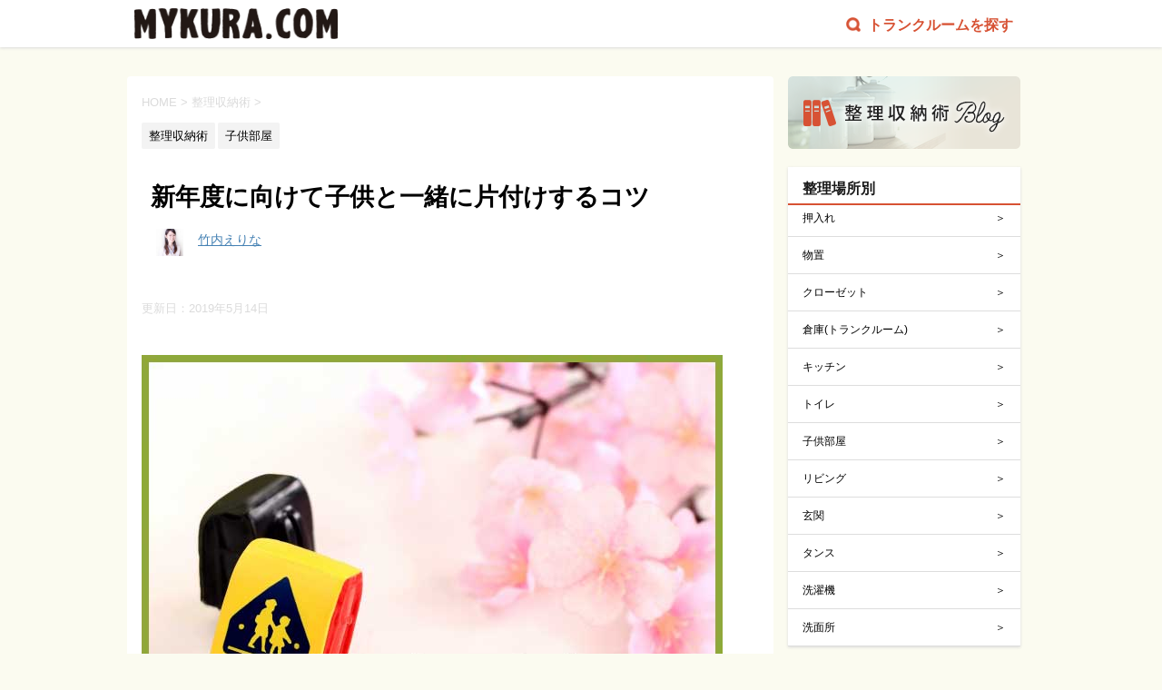

--- FILE ---
content_type: text/html; charset=UTF-8
request_url: https://mykura.com/seiri-shuunou/cleanwithchildrenfornewfiscalyear/
body_size: 74912
content:
<!DOCTYPE html>
<!--[if lt IE 7]>
<html class="ie6" dir="ltr" lang="ja" prefix="og: https://ogp.me/ns#"> <![endif]-->
<!--[if IE 7]>
<html class="i7" dir="ltr" lang="ja" prefix="og: https://ogp.me/ns#"> <![endif]-->
<!--[if IE 8]>
<html class="ie" dir="ltr" lang="ja" prefix="og: https://ogp.me/ns#"> <![endif]-->
<!--[if gt IE 8]><!-->
<html dir="ltr" lang="ja" prefix="og: https://ogp.me/ns#">
	<!--<![endif]-->
	<head prefix="og: http://ogp.me/ns# fb: http://ogp.me/ns/fb# article: http://ogp.me/ns/article#">
		<meta charset="UTF-8" >
		<meta name="viewport" content="width=device-width,initial-scale=1.0,user-scalable=no">
		<meta name="format-detection" content="telephone=no" >
		<!-- Google Tag Manager -->
<script>(function(w,d,s,l,i){w[l]=w[l]||[];w[l].push({'gtm.start':
new Date().getTime(),event:'gtm.js'});var f=d.getElementsByTagName(s)[0],
j=d.createElement(s),dl=l!='dataLayer'?'&l='+l:'';j.async=true;j.src=
'https://www.googletagmanager.com/gtm.js?id='+i+dl;f.parentNode.insertBefore(j,f);
})(window,document,'script','dataLayer','GTM-K3GZ4GT');</script>
<!-- End Google Tag Manager -->
		
		<link rel="alternate" type="application/rss+xml" title="整理収納情報｜MYKURA.COM RSS Feed" href="https://mykura.com/seiri-shuunou/feed/" />
		<link rel="pingback" href="https://mykura.com/seiri-shuunou/xmlrpc.php" >
		<!--[if lt IE 9]>
		<script src="http://css3-mediaqueries-js.googlecode.com/svn/trunk/css3-mediaqueries.js"></script>
		<script src="https://mykura.com/seiri-shuunou/wp-content/themes/stingerpro/js/html5shiv.js"></script>
		<![endif]-->
				
		<!-- All in One SEO 4.9.3 - aioseo.com -->
	<meta name="description" content="いよいよ来月からは新年度が始まります。新年度を迎える前に、子供一緒にお片付けをしませんか？子供と一緒にお片付けをするコツを伝授します！" />
	<meta name="robots" content="max-image-preview:large" />
	<meta name="author" content="竹内えりな"/>
	<meta name="keywords" content="子供部屋,片付け" />
	<link rel="canonical" href="https://mykura.com/seiri-shuunou/cleanwithchildrenfornewfiscalyear/" />
	<meta name="generator" content="All in One SEO (AIOSEO) 4.9.3" />
		<meta property="og:locale" content="ja_JP" />
		<meta property="og:site_name" content="整理収納情報｜MYKURA.COM" />
		<meta property="og:type" content="article" />
		<meta property="og:title" content="新年度に向けて子供と一緒に片付けするコツ | 整理収納情報｜MYKURA.COM" />
		<meta property="og:description" content="いよいよ来月からは新年度が始まります。新年度を迎える前に、子供一緒にお片付けをしませんか？子供と一緒にお片付けをするコツを伝授します！" />
		<meta property="og:url" content="https://mykura.com/seiri-shuunou/cleanwithchildrenfornewfiscalyear/" />
		<meta property="og:image" content="https://mykura.com/seiri-shuunou/wp-content/uploads/2019/03/NewFiscalYear.jpg" />
		<meta property="og:image:secure_url" content="https://mykura.com/seiri-shuunou/wp-content/uploads/2019/03/NewFiscalYear.jpg" />
		<meta property="og:image:width" content="640" />
		<meta property="og:image:height" content="640" />
		<meta property="article:published_time" content="2019-03-11T10:30:53+00:00" />
		<meta property="article:modified_time" content="2019-05-14T01:38:25+00:00" />
		<meta name="twitter:card" content="summary" />
		<meta name="twitter:site" content="@MykuraC" />
		<meta name="twitter:title" content="新年度に向けて子供と一緒に片付けするコツ | 整理収納情報｜MYKURA.COM" />
		<meta name="twitter:description" content="いよいよ来月からは新年度が始まります。新年度を迎える前に、子供一緒にお片付けをしませんか？子供と一緒にお片付けをするコツを伝授します！" />
		<meta name="twitter:creator" content="@MykuraC" />
		<meta name="twitter:image" content="https://mykura.com/seiri-shuunou/wp-content/uploads/2019/03/NewFiscalYear.jpg" />
		<script type="application/ld+json" class="aioseo-schema">
			{"@context":"https:\/\/schema.org","@graph":[{"@type":"Article","@id":"https:\/\/mykura.com\/seiri-shuunou\/cleanwithchildrenfornewfiscalyear\/#article","name":"\u65b0\u5e74\u5ea6\u306b\u5411\u3051\u3066\u5b50\u4f9b\u3068\u4e00\u7dd2\u306b\u7247\u4ed8\u3051\u3059\u308b\u30b3\u30c4 | \u6574\u7406\u53ce\u7d0d\u60c5\u5831\uff5cMYKURA.COM","headline":"\u65b0\u5e74\u5ea6\u306b\u5411\u3051\u3066\u5b50\u4f9b\u3068\u4e00\u7dd2\u306b\u7247\u4ed8\u3051\u3059\u308b\u30b3\u30c4","author":{"@id":"https:\/\/mykura.com\/seiri-shuunou\/author\/takeuchi\/#author"},"publisher":{"@id":"https:\/\/mykura.com\/seiri-shuunou\/#organization"},"image":{"@type":"ImageObject","url":"https:\/\/mykura.com\/seiri-shuunou\/wp-content\/uploads\/2019\/03\/NewFiscalYear.jpg","width":640,"height":640,"caption":"\u65b0\u5e74\u5ea6\u3068\u3055\u304f\u3089"},"datePublished":"2019-03-11T19:30:53+09:00","dateModified":"2019-05-14T10:38:25+09:00","inLanguage":"ja","mainEntityOfPage":{"@id":"https:\/\/mykura.com\/seiri-shuunou\/cleanwithchildrenfornewfiscalyear\/#webpage"},"isPartOf":{"@id":"https:\/\/mykura.com\/seiri-shuunou\/cleanwithchildrenfornewfiscalyear\/#webpage"},"articleSection":"\u6574\u7406\u53ce\u7d0d\u8853, \u5b50\u4f9b\u90e8\u5c4b"},{"@type":"BreadcrumbList","@id":"https:\/\/mykura.com\/seiri-shuunou\/cleanwithchildrenfornewfiscalyear\/#breadcrumblist","itemListElement":[{"@type":"ListItem","@id":"https:\/\/mykura.com\/seiri-shuunou#listItem","position":1,"name":"Home","item":"https:\/\/mykura.com\/seiri-shuunou","nextItem":{"@type":"ListItem","@id":"https:\/\/mykura.com\/seiri-shuunou\/category\/sort-out\/#listItem","name":"\u6574\u7406\u53ce\u7d0d\u8853"}},{"@type":"ListItem","@id":"https:\/\/mykura.com\/seiri-shuunou\/category\/sort-out\/#listItem","position":2,"name":"\u6574\u7406\u53ce\u7d0d\u8853","item":"https:\/\/mykura.com\/seiri-shuunou\/category\/sort-out\/","nextItem":{"@type":"ListItem","@id":"https:\/\/mykura.com\/seiri-shuunou\/category\/sort-out\/child-room\/#listItem","name":"\u5b50\u4f9b\u90e8\u5c4b"},"previousItem":{"@type":"ListItem","@id":"https:\/\/mykura.com\/seiri-shuunou#listItem","name":"Home"}},{"@type":"ListItem","@id":"https:\/\/mykura.com\/seiri-shuunou\/category\/sort-out\/child-room\/#listItem","position":3,"name":"\u5b50\u4f9b\u90e8\u5c4b","item":"https:\/\/mykura.com\/seiri-shuunou\/category\/sort-out\/child-room\/","nextItem":{"@type":"ListItem","@id":"https:\/\/mykura.com\/seiri-shuunou\/cleanwithchildrenfornewfiscalyear\/#listItem","name":"\u65b0\u5e74\u5ea6\u306b\u5411\u3051\u3066\u5b50\u4f9b\u3068\u4e00\u7dd2\u306b\u7247\u4ed8\u3051\u3059\u308b\u30b3\u30c4"},"previousItem":{"@type":"ListItem","@id":"https:\/\/mykura.com\/seiri-shuunou\/category\/sort-out\/#listItem","name":"\u6574\u7406\u53ce\u7d0d\u8853"}},{"@type":"ListItem","@id":"https:\/\/mykura.com\/seiri-shuunou\/cleanwithchildrenfornewfiscalyear\/#listItem","position":4,"name":"\u65b0\u5e74\u5ea6\u306b\u5411\u3051\u3066\u5b50\u4f9b\u3068\u4e00\u7dd2\u306b\u7247\u4ed8\u3051\u3059\u308b\u30b3\u30c4","previousItem":{"@type":"ListItem","@id":"https:\/\/mykura.com\/seiri-shuunou\/category\/sort-out\/child-room\/#listItem","name":"\u5b50\u4f9b\u90e8\u5c4b"}}]},{"@type":"Organization","@id":"https:\/\/mykura.com\/seiri-shuunou\/#organization","name":"\u6574\u7406\u53ce\u7d0d\u60c5\u5831\uff5cMYKURA.COM","url":"https:\/\/mykura.com\/seiri-shuunou\/","sameAs":["https:\/\/twitter.com\/MykuraC"]},{"@type":"Person","@id":"https:\/\/mykura.com\/seiri-shuunou\/author\/takeuchi\/#author","url":"https:\/\/mykura.com\/seiri-shuunou\/author\/takeuchi\/","name":"\u7af9\u5185\u3048\u308a\u306a","image":{"@type":"ImageObject","@id":"https:\/\/mykura.com\/seiri-shuunou\/cleanwithchildrenfornewfiscalyear\/#authorImage","url":"https:\/\/mykura.com\/seiri-shuunou\/wp-content\/uploads\/2018\/02\/20161015214516-100x100.jpg","width":96,"height":96,"caption":"\u7af9\u5185\u3048\u308a\u306a"}},{"@type":"WebPage","@id":"https:\/\/mykura.com\/seiri-shuunou\/cleanwithchildrenfornewfiscalyear\/#webpage","url":"https:\/\/mykura.com\/seiri-shuunou\/cleanwithchildrenfornewfiscalyear\/","name":"\u65b0\u5e74\u5ea6\u306b\u5411\u3051\u3066\u5b50\u4f9b\u3068\u4e00\u7dd2\u306b\u7247\u4ed8\u3051\u3059\u308b\u30b3\u30c4 | \u6574\u7406\u53ce\u7d0d\u60c5\u5831\uff5cMYKURA.COM","description":"\u3044\u3088\u3044\u3088\u6765\u6708\u304b\u3089\u306f\u65b0\u5e74\u5ea6\u304c\u59cb\u307e\u308a\u307e\u3059\u3002\u65b0\u5e74\u5ea6\u3092\u8fce\u3048\u308b\u524d\u306b\u3001\u5b50\u4f9b\u4e00\u7dd2\u306b\u304a\u7247\u4ed8\u3051\u3092\u3057\u307e\u305b\u3093\u304b\uff1f\u5b50\u4f9b\u3068\u4e00\u7dd2\u306b\u304a\u7247\u4ed8\u3051\u3092\u3059\u308b\u30b3\u30c4\u3092\u4f1d\u6388\u3057\u307e\u3059\uff01","inLanguage":"ja","isPartOf":{"@id":"https:\/\/mykura.com\/seiri-shuunou\/#website"},"breadcrumb":{"@id":"https:\/\/mykura.com\/seiri-shuunou\/cleanwithchildrenfornewfiscalyear\/#breadcrumblist"},"author":{"@id":"https:\/\/mykura.com\/seiri-shuunou\/author\/takeuchi\/#author"},"creator":{"@id":"https:\/\/mykura.com\/seiri-shuunou\/author\/takeuchi\/#author"},"image":{"@type":"ImageObject","url":"https:\/\/mykura.com\/seiri-shuunou\/wp-content\/uploads\/2019\/03\/NewFiscalYear.jpg","@id":"https:\/\/mykura.com\/seiri-shuunou\/cleanwithchildrenfornewfiscalyear\/#mainImage","width":640,"height":640,"caption":"\u65b0\u5e74\u5ea6\u3068\u3055\u304f\u3089"},"primaryImageOfPage":{"@id":"https:\/\/mykura.com\/seiri-shuunou\/cleanwithchildrenfornewfiscalyear\/#mainImage"},"datePublished":"2019-03-11T19:30:53+09:00","dateModified":"2019-05-14T10:38:25+09:00"},{"@type":"WebSite","@id":"https:\/\/mykura.com\/seiri-shuunou\/#website","url":"https:\/\/mykura.com\/seiri-shuunou\/","name":"\u6574\u7406\u53ce\u7d0d\u60c5\u5831\uff5cMYKURA.COM","inLanguage":"ja","publisher":{"@id":"https:\/\/mykura.com\/seiri-shuunou\/#organization"}}]}
		</script>
		<!-- All in One SEO -->

<title>新年度に向けて子供と一緒に片付けするコツ | 整理収納情報｜MYKURA.COM</title>
<link rel='dns-prefetch' href='//ajax.googleapis.com' />
<link rel='dns-prefetch' href='//mykura.com' />
<link rel='dns-prefetch' href='//fonts.googleapis.com' />
<script type="text/javascript">
/* <![CDATA[ */
window._wpemojiSettings = {"baseUrl":"https:\/\/s.w.org\/images\/core\/emoji\/14.0.0\/72x72\/","ext":".png","svgUrl":"https:\/\/s.w.org\/images\/core\/emoji\/14.0.0\/svg\/","svgExt":".svg","source":{"concatemoji":"https:\/\/mykura.com\/seiri-shuunou\/wp-includes\/js\/wp-emoji-release.min.js?ver=6.4.7"}};
/*! This file is auto-generated */
!function(i,n){var o,s,e;function c(e){try{var t={supportTests:e,timestamp:(new Date).valueOf()};sessionStorage.setItem(o,JSON.stringify(t))}catch(e){}}function p(e,t,n){e.clearRect(0,0,e.canvas.width,e.canvas.height),e.fillText(t,0,0);var t=new Uint32Array(e.getImageData(0,0,e.canvas.width,e.canvas.height).data),r=(e.clearRect(0,0,e.canvas.width,e.canvas.height),e.fillText(n,0,0),new Uint32Array(e.getImageData(0,0,e.canvas.width,e.canvas.height).data));return t.every(function(e,t){return e===r[t]})}function u(e,t,n){switch(t){case"flag":return n(e,"\ud83c\udff3\ufe0f\u200d\u26a7\ufe0f","\ud83c\udff3\ufe0f\u200b\u26a7\ufe0f")?!1:!n(e,"\ud83c\uddfa\ud83c\uddf3","\ud83c\uddfa\u200b\ud83c\uddf3")&&!n(e,"\ud83c\udff4\udb40\udc67\udb40\udc62\udb40\udc65\udb40\udc6e\udb40\udc67\udb40\udc7f","\ud83c\udff4\u200b\udb40\udc67\u200b\udb40\udc62\u200b\udb40\udc65\u200b\udb40\udc6e\u200b\udb40\udc67\u200b\udb40\udc7f");case"emoji":return!n(e,"\ud83e\udef1\ud83c\udffb\u200d\ud83e\udef2\ud83c\udfff","\ud83e\udef1\ud83c\udffb\u200b\ud83e\udef2\ud83c\udfff")}return!1}function f(e,t,n){var r="undefined"!=typeof WorkerGlobalScope&&self instanceof WorkerGlobalScope?new OffscreenCanvas(300,150):i.createElement("canvas"),a=r.getContext("2d",{willReadFrequently:!0}),o=(a.textBaseline="top",a.font="600 32px Arial",{});return e.forEach(function(e){o[e]=t(a,e,n)}),o}function t(e){var t=i.createElement("script");t.src=e,t.defer=!0,i.head.appendChild(t)}"undefined"!=typeof Promise&&(o="wpEmojiSettingsSupports",s=["flag","emoji"],n.supports={everything:!0,everythingExceptFlag:!0},e=new Promise(function(e){i.addEventListener("DOMContentLoaded",e,{once:!0})}),new Promise(function(t){var n=function(){try{var e=JSON.parse(sessionStorage.getItem(o));if("object"==typeof e&&"number"==typeof e.timestamp&&(new Date).valueOf()<e.timestamp+604800&&"object"==typeof e.supportTests)return e.supportTests}catch(e){}return null}();if(!n){if("undefined"!=typeof Worker&&"undefined"!=typeof OffscreenCanvas&&"undefined"!=typeof URL&&URL.createObjectURL&&"undefined"!=typeof Blob)try{var e="postMessage("+f.toString()+"("+[JSON.stringify(s),u.toString(),p.toString()].join(",")+"));",r=new Blob([e],{type:"text/javascript"}),a=new Worker(URL.createObjectURL(r),{name:"wpTestEmojiSupports"});return void(a.onmessage=function(e){c(n=e.data),a.terminate(),t(n)})}catch(e){}c(n=f(s,u,p))}t(n)}).then(function(e){for(var t in e)n.supports[t]=e[t],n.supports.everything=n.supports.everything&&n.supports[t],"flag"!==t&&(n.supports.everythingExceptFlag=n.supports.everythingExceptFlag&&n.supports[t]);n.supports.everythingExceptFlag=n.supports.everythingExceptFlag&&!n.supports.flag,n.DOMReady=!1,n.readyCallback=function(){n.DOMReady=!0}}).then(function(){return e}).then(function(){var e;n.supports.everything||(n.readyCallback(),(e=n.source||{}).concatemoji?t(e.concatemoji):e.wpemoji&&e.twemoji&&(t(e.twemoji),t(e.wpemoji)))}))}((window,document),window._wpemojiSettings);
/* ]]> */
</script>
<style id='wp-emoji-styles-inline-css' type='text/css'>

	img.wp-smiley, img.emoji {
		display: inline !important;
		border: none !important;
		box-shadow: none !important;
		height: 1em !important;
		width: 1em !important;
		margin: 0 0.07em !important;
		vertical-align: -0.1em !important;
		background: none !important;
		padding: 0 !important;
	}
</style>
<link rel='stylesheet' id='wp-block-library-css' href='https://mykura.com/seiri-shuunou/wp-includes/css/dist/block-library/style.min.css?ver=6.4.7' type='text/css' media='all' />
<link rel='stylesheet' id='aioseo/css/src/vue/standalone/blocks/table-of-contents/global.scss-css' href='https://mykura.com/seiri-shuunou/wp-content/plugins/all-in-one-seo-pack/dist/Lite/assets/css/table-of-contents/global.e90f6d47.css?ver=4.9.3' type='text/css' media='all' />
<style id='classic-theme-styles-inline-css' type='text/css'>
/*! This file is auto-generated */
.wp-block-button__link{color:#fff;background-color:#32373c;border-radius:9999px;box-shadow:none;text-decoration:none;padding:calc(.667em + 2px) calc(1.333em + 2px);font-size:1.125em}.wp-block-file__button{background:#32373c;color:#fff;text-decoration:none}
</style>
<style id='global-styles-inline-css' type='text/css'>
body{--wp--preset--color--black: #000000;--wp--preset--color--cyan-bluish-gray: #abb8c3;--wp--preset--color--white: #ffffff;--wp--preset--color--pale-pink: #f78da7;--wp--preset--color--vivid-red: #cf2e2e;--wp--preset--color--luminous-vivid-orange: #ff6900;--wp--preset--color--luminous-vivid-amber: #fcb900;--wp--preset--color--light-green-cyan: #7bdcb5;--wp--preset--color--vivid-green-cyan: #00d084;--wp--preset--color--pale-cyan-blue: #8ed1fc;--wp--preset--color--vivid-cyan-blue: #0693e3;--wp--preset--color--vivid-purple: #9b51e0;--wp--preset--gradient--vivid-cyan-blue-to-vivid-purple: linear-gradient(135deg,rgba(6,147,227,1) 0%,rgb(155,81,224) 100%);--wp--preset--gradient--light-green-cyan-to-vivid-green-cyan: linear-gradient(135deg,rgb(122,220,180) 0%,rgb(0,208,130) 100%);--wp--preset--gradient--luminous-vivid-amber-to-luminous-vivid-orange: linear-gradient(135deg,rgba(252,185,0,1) 0%,rgba(255,105,0,1) 100%);--wp--preset--gradient--luminous-vivid-orange-to-vivid-red: linear-gradient(135deg,rgba(255,105,0,1) 0%,rgb(207,46,46) 100%);--wp--preset--gradient--very-light-gray-to-cyan-bluish-gray: linear-gradient(135deg,rgb(238,238,238) 0%,rgb(169,184,195) 100%);--wp--preset--gradient--cool-to-warm-spectrum: linear-gradient(135deg,rgb(74,234,220) 0%,rgb(151,120,209) 20%,rgb(207,42,186) 40%,rgb(238,44,130) 60%,rgb(251,105,98) 80%,rgb(254,248,76) 100%);--wp--preset--gradient--blush-light-purple: linear-gradient(135deg,rgb(255,206,236) 0%,rgb(152,150,240) 100%);--wp--preset--gradient--blush-bordeaux: linear-gradient(135deg,rgb(254,205,165) 0%,rgb(254,45,45) 50%,rgb(107,0,62) 100%);--wp--preset--gradient--luminous-dusk: linear-gradient(135deg,rgb(255,203,112) 0%,rgb(199,81,192) 50%,rgb(65,88,208) 100%);--wp--preset--gradient--pale-ocean: linear-gradient(135deg,rgb(255,245,203) 0%,rgb(182,227,212) 50%,rgb(51,167,181) 100%);--wp--preset--gradient--electric-grass: linear-gradient(135deg,rgb(202,248,128) 0%,rgb(113,206,126) 100%);--wp--preset--gradient--midnight: linear-gradient(135deg,rgb(2,3,129) 0%,rgb(40,116,252) 100%);--wp--preset--font-size--small: 13px;--wp--preset--font-size--medium: 20px;--wp--preset--font-size--large: 36px;--wp--preset--font-size--x-large: 42px;--wp--preset--spacing--20: 0.44rem;--wp--preset--spacing--30: 0.67rem;--wp--preset--spacing--40: 1rem;--wp--preset--spacing--50: 1.5rem;--wp--preset--spacing--60: 2.25rem;--wp--preset--spacing--70: 3.38rem;--wp--preset--spacing--80: 5.06rem;--wp--preset--shadow--natural: 6px 6px 9px rgba(0, 0, 0, 0.2);--wp--preset--shadow--deep: 12px 12px 50px rgba(0, 0, 0, 0.4);--wp--preset--shadow--sharp: 6px 6px 0px rgba(0, 0, 0, 0.2);--wp--preset--shadow--outlined: 6px 6px 0px -3px rgba(255, 255, 255, 1), 6px 6px rgba(0, 0, 0, 1);--wp--preset--shadow--crisp: 6px 6px 0px rgba(0, 0, 0, 1);}:where(.is-layout-flex){gap: 0.5em;}:where(.is-layout-grid){gap: 0.5em;}body .is-layout-flow > .alignleft{float: left;margin-inline-start: 0;margin-inline-end: 2em;}body .is-layout-flow > .alignright{float: right;margin-inline-start: 2em;margin-inline-end: 0;}body .is-layout-flow > .aligncenter{margin-left: auto !important;margin-right: auto !important;}body .is-layout-constrained > .alignleft{float: left;margin-inline-start: 0;margin-inline-end: 2em;}body .is-layout-constrained > .alignright{float: right;margin-inline-start: 2em;margin-inline-end: 0;}body .is-layout-constrained > .aligncenter{margin-left: auto !important;margin-right: auto !important;}body .is-layout-constrained > :where(:not(.alignleft):not(.alignright):not(.alignfull)){max-width: var(--wp--style--global--content-size);margin-left: auto !important;margin-right: auto !important;}body .is-layout-constrained > .alignwide{max-width: var(--wp--style--global--wide-size);}body .is-layout-flex{display: flex;}body .is-layout-flex{flex-wrap: wrap;align-items: center;}body .is-layout-flex > *{margin: 0;}body .is-layout-grid{display: grid;}body .is-layout-grid > *{margin: 0;}:where(.wp-block-columns.is-layout-flex){gap: 2em;}:where(.wp-block-columns.is-layout-grid){gap: 2em;}:where(.wp-block-post-template.is-layout-flex){gap: 1.25em;}:where(.wp-block-post-template.is-layout-grid){gap: 1.25em;}.has-black-color{color: var(--wp--preset--color--black) !important;}.has-cyan-bluish-gray-color{color: var(--wp--preset--color--cyan-bluish-gray) !important;}.has-white-color{color: var(--wp--preset--color--white) !important;}.has-pale-pink-color{color: var(--wp--preset--color--pale-pink) !important;}.has-vivid-red-color{color: var(--wp--preset--color--vivid-red) !important;}.has-luminous-vivid-orange-color{color: var(--wp--preset--color--luminous-vivid-orange) !important;}.has-luminous-vivid-amber-color{color: var(--wp--preset--color--luminous-vivid-amber) !important;}.has-light-green-cyan-color{color: var(--wp--preset--color--light-green-cyan) !important;}.has-vivid-green-cyan-color{color: var(--wp--preset--color--vivid-green-cyan) !important;}.has-pale-cyan-blue-color{color: var(--wp--preset--color--pale-cyan-blue) !important;}.has-vivid-cyan-blue-color{color: var(--wp--preset--color--vivid-cyan-blue) !important;}.has-vivid-purple-color{color: var(--wp--preset--color--vivid-purple) !important;}.has-black-background-color{background-color: var(--wp--preset--color--black) !important;}.has-cyan-bluish-gray-background-color{background-color: var(--wp--preset--color--cyan-bluish-gray) !important;}.has-white-background-color{background-color: var(--wp--preset--color--white) !important;}.has-pale-pink-background-color{background-color: var(--wp--preset--color--pale-pink) !important;}.has-vivid-red-background-color{background-color: var(--wp--preset--color--vivid-red) !important;}.has-luminous-vivid-orange-background-color{background-color: var(--wp--preset--color--luminous-vivid-orange) !important;}.has-luminous-vivid-amber-background-color{background-color: var(--wp--preset--color--luminous-vivid-amber) !important;}.has-light-green-cyan-background-color{background-color: var(--wp--preset--color--light-green-cyan) !important;}.has-vivid-green-cyan-background-color{background-color: var(--wp--preset--color--vivid-green-cyan) !important;}.has-pale-cyan-blue-background-color{background-color: var(--wp--preset--color--pale-cyan-blue) !important;}.has-vivid-cyan-blue-background-color{background-color: var(--wp--preset--color--vivid-cyan-blue) !important;}.has-vivid-purple-background-color{background-color: var(--wp--preset--color--vivid-purple) !important;}.has-black-border-color{border-color: var(--wp--preset--color--black) !important;}.has-cyan-bluish-gray-border-color{border-color: var(--wp--preset--color--cyan-bluish-gray) !important;}.has-white-border-color{border-color: var(--wp--preset--color--white) !important;}.has-pale-pink-border-color{border-color: var(--wp--preset--color--pale-pink) !important;}.has-vivid-red-border-color{border-color: var(--wp--preset--color--vivid-red) !important;}.has-luminous-vivid-orange-border-color{border-color: var(--wp--preset--color--luminous-vivid-orange) !important;}.has-luminous-vivid-amber-border-color{border-color: var(--wp--preset--color--luminous-vivid-amber) !important;}.has-light-green-cyan-border-color{border-color: var(--wp--preset--color--light-green-cyan) !important;}.has-vivid-green-cyan-border-color{border-color: var(--wp--preset--color--vivid-green-cyan) !important;}.has-pale-cyan-blue-border-color{border-color: var(--wp--preset--color--pale-cyan-blue) !important;}.has-vivid-cyan-blue-border-color{border-color: var(--wp--preset--color--vivid-cyan-blue) !important;}.has-vivid-purple-border-color{border-color: var(--wp--preset--color--vivid-purple) !important;}.has-vivid-cyan-blue-to-vivid-purple-gradient-background{background: var(--wp--preset--gradient--vivid-cyan-blue-to-vivid-purple) !important;}.has-light-green-cyan-to-vivid-green-cyan-gradient-background{background: var(--wp--preset--gradient--light-green-cyan-to-vivid-green-cyan) !important;}.has-luminous-vivid-amber-to-luminous-vivid-orange-gradient-background{background: var(--wp--preset--gradient--luminous-vivid-amber-to-luminous-vivid-orange) !important;}.has-luminous-vivid-orange-to-vivid-red-gradient-background{background: var(--wp--preset--gradient--luminous-vivid-orange-to-vivid-red) !important;}.has-very-light-gray-to-cyan-bluish-gray-gradient-background{background: var(--wp--preset--gradient--very-light-gray-to-cyan-bluish-gray) !important;}.has-cool-to-warm-spectrum-gradient-background{background: var(--wp--preset--gradient--cool-to-warm-spectrum) !important;}.has-blush-light-purple-gradient-background{background: var(--wp--preset--gradient--blush-light-purple) !important;}.has-blush-bordeaux-gradient-background{background: var(--wp--preset--gradient--blush-bordeaux) !important;}.has-luminous-dusk-gradient-background{background: var(--wp--preset--gradient--luminous-dusk) !important;}.has-pale-ocean-gradient-background{background: var(--wp--preset--gradient--pale-ocean) !important;}.has-electric-grass-gradient-background{background: var(--wp--preset--gradient--electric-grass) !important;}.has-midnight-gradient-background{background: var(--wp--preset--gradient--midnight) !important;}.has-small-font-size{font-size: var(--wp--preset--font-size--small) !important;}.has-medium-font-size{font-size: var(--wp--preset--font-size--medium) !important;}.has-large-font-size{font-size: var(--wp--preset--font-size--large) !important;}.has-x-large-font-size{font-size: var(--wp--preset--font-size--x-large) !important;}
.wp-block-navigation a:where(:not(.wp-element-button)){color: inherit;}
:where(.wp-block-post-template.is-layout-flex){gap: 1.25em;}:where(.wp-block-post-template.is-layout-grid){gap: 1.25em;}
:where(.wp-block-columns.is-layout-flex){gap: 2em;}:where(.wp-block-columns.is-layout-grid){gap: 2em;}
.wp-block-pullquote{font-size: 1.5em;line-height: 1.6;}
</style>
<link rel='stylesheet' id='Pz-HatenaBlogCard-css' href='https://mykura.com/seiri-shuunou/wp-content/uploads/pz-hatenablogcard/style.css?ver=6.4.7' type='text/css' media='all' />
<link rel='stylesheet' id='ppress-frontend-css' href='https://mykura.com/seiri-shuunou/wp-content/plugins/wp-user-avatar/assets/css/frontend.min.css?ver=4.16.8' type='text/css' media='all' />
<link rel='stylesheet' id='ppress-flatpickr-css' href='https://mykura.com/seiri-shuunou/wp-content/plugins/wp-user-avatar/assets/flatpickr/flatpickr.min.css?ver=4.16.8' type='text/css' media='all' />
<link rel='stylesheet' id='ppress-select2-css' href='https://mykura.com/seiri-shuunou/wp-content/plugins/wp-user-avatar/assets/select2/select2.min.css?ver=6.4.7' type='text/css' media='all' />
<link rel='stylesheet' id='parent-style-css' href='https://mykura.com/seiri-shuunou/wp-content/themes/stingerpro/style.css?ver=6.4.7' type='text/css' media='all' />
<link rel='stylesheet' id='fonts-googleapis-montserrat-css' href='https://fonts.googleapis.com/css?family=Montserrat%3A400&#038;ver=6.4.7' type='text/css' media='all' />
<link rel='stylesheet' id='normalize-css' href='https://mykura.com/seiri-shuunou/wp-content/themes/stingerpro/css/normalize.css?ver=1.5.9' type='text/css' media='all' />
<link rel='stylesheet' id='font-awesome-css' href='https://mykura.com/seiri-shuunou/wp-content/themes/stingerpro/css/fontawesome/css/font-awesome.min.css?ver=4.7.0' type='text/css' media='all' />
<link rel='stylesheet' id='style-css' href='https://mykura.com/seiri-shuunou/wp-content/themes/stingerpro-child/style.css?ver=6.4.7' type='text/css' media='all' />
<link rel='stylesheet' id='single2-css' href='https://mykura.com/seiri-shuunou/wp-content/themes/stingerpro/st-kanricss.php' type='text/css' media='all' />
<link rel='stylesheet' id='single-css' href='https://mykura.com/seiri-shuunou/wp-content/themes/stingerpro/st-tagcss.php' type='text/css' media='all' />
<link rel='stylesheet' id='st-themecss-css' href='https://mykura.com/seiri-shuunou/wp-content/themes/stingerpro/st-themecss-loader.php?ver=6.4.7' type='text/css' media='all' />
<script type="text/javascript" src="//ajax.googleapis.com/ajax/libs/jquery/1.11.3/jquery.min.js?ver=1.11.3" id="jquery-js"></script>
<script type="text/javascript" src="https://mykura.com/seiri-shuunou/wp-content/plugins/wp-user-avatar/assets/flatpickr/flatpickr.min.js?ver=4.16.8" id="ppress-flatpickr-js"></script>
<script type="text/javascript" src="https://mykura.com/seiri-shuunou/wp-content/plugins/wp-user-avatar/assets/select2/select2.min.js?ver=4.16.8" id="ppress-select2-js"></script>
<link rel="https://api.w.org/" href="https://mykura.com/seiri-shuunou/wp-json/" /><link rel="alternate" type="application/json" href="https://mykura.com/seiri-shuunou/wp-json/wp/v2/posts/1048" /><link rel='shortlink' href='https://mykura.com/seiri-shuunou/?p=1048' />
<link rel="alternate" type="application/json+oembed" href="https://mykura.com/seiri-shuunou/wp-json/oembed/1.0/embed?url=https%3A%2F%2Fmykura.com%2Fseiri-shuunou%2Fcleanwithchildrenfornewfiscalyear%2F" />
<link rel="alternate" type="text/xml+oembed" href="https://mykura.com/seiri-shuunou/wp-json/oembed/1.0/embed?url=https%3A%2F%2Fmykura.com%2Fseiri-shuunou%2Fcleanwithchildrenfornewfiscalyear%2F&#038;format=xml" />
<meta name="robots" content="index, follow" />
<link rel="amphtml" href="https://mykura.com/seiri-shuunou/cleanwithchildrenfornewfiscalyear/amp/"><link rel="shortcut icon" href="https://mykura.com/seiri-shuunou/wp-content/uploads/2017/10/favicon-ver2.ico" >
<link rel="canonical" href="https://mykura.com/seiri-shuunou/cleanwithchildrenfornewfiscalyear/" />
						


			</head>
	<body class="post-template-default single single-post postid-1048 single-format-standard not-front-page" >
		<!-- Google Tag Manager (noscript) -->
<noscript><iframe src="https://www.googletagmanager.com/ns.html?id=GTM-K3GZ4GT"
height="0" width="0" style="display:none;visibility:hidden"></iframe></noscript>
<!-- End Google Tag Manager (noscript) -->
				<div id="st-ami">
				<div id="wrapper" class="">
					<header id="" class="shadow1">
						<div id="head-in">
						<div id="headbox-bg">
							<div class="clearfix" id="headbox">
									<div id="header-l">
											
		<!-- キャプション -->
					<p class="descr">
							</p>
				<!-- ロゴ又はブログ名 -->
					<p class="sitename"><a href="/">
									<img alt="整理収納情報｜MYKURA.COM" src="https://mykura.com/seiri-shuunou/wp-content/uploads/2017/10/logo_head.png"  width="232px" height="35px">
							</a></p>
				<!-- ロゴ又はブログ名ここまで -->

	
									</div><!-- /#header-l -->
								<div id="header-r" class="smanone">
																		
								</div><!-- /#header-r -->
							</div><!-- /#headbox-box clearfix -->
									<div id="s-navi" class="pcnone">
			<dl class="acordion">
				<dt class="trigger">
					<p><span class="op"><!-- <i class="fa fa-bars"></i> --><span class="icon-bar"></span><span class="icon-bar"></span><span class="icon-bar"></span></span></p>

					<!-- 追加メニュー -->
					
					<!-- 追加メニュー2 -->
					

				</dt>
			</dl>
		</div>
							</div><!-- /#head-bg -->
						<nav class="acordion_tree shadow1">
										
			
																<div class="menu-%e3%83%98%e3%83%83%e3%83%80%e3%83%bc-container"><ul id="menu-%e3%83%98%e3%83%83%e3%83%80%e3%83%bc" class="menu"><li id="menu-item-41" class="menu-item menu-item-type-custom menu-item-object-custom menu-item-41"><a href="/">トランクルームを探す</a></li>
</ul></div>								<div class="clear"></div>
						</nav>
						
<div id="gazou-wide">
			<div id="st-menubox">
			<div id="st-menuwide">
				<nav class="smanone clearfix"><ul id="menu-%e3%83%98%e3%83%83%e3%83%80%e3%83%bc-1" class="menu"><li class="menu-item menu-item-type-custom menu-item-object-custom menu-item-41"><a href="/">トランクルームを探す</a></li>
</ul></nav>			</div>
		</div>
	</div>
						</div>
					</header>
				<div id="wrapper-in">
					<div id="content-w">
						
					
<div id="content" class="clearfix">
	<div id="contentInner">

		<main>
			<article>
				<div id="post-1048" class="st-post post-1048 post type-post status-publish format-standard has-post-thumbnail hentry category-sort-out category-child-room">

			
									

					<!--ぱんくず -->
					<div id="breadcrumb">
					<ol itemscope itemtype="http://schema.org/BreadcrumbList">
							 <li itemprop="itemListElement" itemscope
      itemtype="http://schema.org/ListItem"><a href="https://mykura.com/seiri-shuunou" itemprop="item"><span itemprop="name">HOME</span></a> > <meta itemprop="position" content="1" /></li>
													<li itemprop="itemListElement" itemscope
      itemtype="http://schema.org/ListItem"><a href="https://mykura.com/seiri-shuunou/category/sort-out/" itemprop="item">
							<span itemprop="name">整理収納術</span> </a> &gt;<meta itemprop="position" content="2" /></li> 
											</ol>
					</div>
					<!--/ ぱんくず -->

					<!--ループ開始 -->
										
										<p class="st-catgroup">
					<a href="https://mykura.com/seiri-shuunou/category/sort-out/" title="View all posts in 整理収納術" rel="category tag"><span class="catname st-catid4">整理収納術</span></a> <a href="https://mykura.com/seiri-shuunou/category/sort-out/child-room/" title="View all posts in 子供部屋" rel="category tag"><span class="catname st-catid11">子供部屋</span></a>					</p>
									

					<h1 class="entry-title">新年度に向けて子供と一緒に片付けするコツ</h1>
					
					<span class="vcard author">
		               	<span class="fn">
			            	<ul>
																								<li><a class="author_avatar" href="https://mykura.com/seiri-shuunou/takeuchi/"><img data-del="avatar" src='https://mykura.com/seiri-shuunou/wp-content/uploads/2018/02/20161015214516-100x100.jpg' class='avatar pp-user-avatar avatar-30 photo ' height='30' width='30'/></a></li>
								<li><a class="author_avatar" href="https://mykura.com/seiri-shuunou/takeuchi/">竹内えりな</a></li>
							</ul>
		                </span>
	                </span>
					
					<div class="blogbox ">
						<p><span class="kdate">
																							更新日：<time class="updated" datetime="2019-05-14T10:38:25+0900">2019年5月14日</time>
													</span></p>
					</div>

					<div class="mainbox">
						<div id="nocopy" ><!-- コピー禁止エリアここから -->

																			
							<div class="entry-content">
<img width="640" height="640" src="https://mykura.com/seiri-shuunou/wp-content/uploads/2019/03/NewFiscalYear.jpg" class="attachment-post-thumbnail size-post-thumbnail wp-post-image" alt="新年度とさくら" decoding="async" fetchpriority="high" srcset="https://mykura.com/seiri-shuunou/wp-content/uploads/2019/03/NewFiscalYear.jpg 640w, https://mykura.com/seiri-shuunou/wp-content/uploads/2019/03/NewFiscalYear-150x150.jpg 150w, https://mykura.com/seiri-shuunou/wp-content/uploads/2019/03/NewFiscalYear-300x300.jpg 300w, https://mykura.com/seiri-shuunou/wp-content/uploads/2019/03/NewFiscalYear-100x100.jpg 100w, https://mykura.com/seiri-shuunou/wp-content/uploads/2019/03/NewFiscalYear-400x400.jpg 400w" sizes="(max-width: 640px) 100vw, 640px" />								<div class="yellowbox">
<ul>
<li>空き箱や紙袋が、衣類ケースや引き出しの仕切りに変身！</li>
<li>空き箱や紙袋が、衣類ケースや引き出しの仕切りに変身！</li>
</ul>
</div>
<p>そろそろ新年度も近くなってきましたね！</p>
<p>この時期にオススメするのが、お子様と一緒にするお片付けです。</p>
<p>子供にとって、新年度は大きな区切り。<br />
この区切りに片付けをすることで、新しい気持ちで新年度を迎えられます！</p>
<p><img decoding="async" class="alignnone size-full wp-image-1053" src="https://mykura.com/seiri-shuunou/wp-content/uploads/2019/03/child_room.jpg" alt="散らかった子供部屋" width="640" height="425" srcset="https://mykura.com/seiri-shuunou/wp-content/uploads/2019/03/child_room.jpg 640w, https://mykura.com/seiri-shuunou/wp-content/uploads/2019/03/child_room-300x199.jpg 300w" sizes="(max-width: 640px) 100vw, 640px" /></p>
<p>お子様の片付けをサポートする気持ちで、ぜひ一緒に片付けをしてみてください。</p>
<h2>やる気が出る言葉がけを！</h2>
<p>いきなり「片付けなさい！」と言われても、子供はなかなか片付けてくれませんよね。</p>
<p>そこで、意識してもらいたいのがお子様への言葉がけ。</p>
<p>「片付けなさい！」より、「一緒に片付けよう！」と言われる方が、子供はやる気になりやすいです。<br />
一人だとやる気が出なくても、一緒ならやろうかなと頑張れたりします。</p>
<p>「片付けたらスッキリして気持ち良いよー！」と、親が楽しそうに片付けをしていたら、気づくと子供も片付けていた・・・なんていう事例もあります。</p>
<p>お子様が片付けを始めようと思うように、上手く言葉がけ出来ると良いですね！</p>
<p>そして、片付けをやり始めたら、「こんなに散らかして！」と叱るよりも、「どんどんキレイになって気持ち良いね！」「こんなに片付けられてすごいね！」と変化を褒めてあげましょう。</p>
<p>褒められると嬉しくなるので、どんどん片付けが進みますよ♪</p>
<h2>必要なものと不必要なものを分別する</h2>
<p><img loading="lazy" decoding="async" class="alignnone size-full wp-image-1054" src="https://mykura.com/seiri-shuunou/wp-content/uploads/2019/03/mother_child.jpg" alt="母と娘で片付け" width="640" height="427" srcset="https://mykura.com/seiri-shuunou/wp-content/uploads/2019/03/mother_child.jpg 640w, https://mykura.com/seiri-shuunou/wp-content/uploads/2019/03/mother_child-300x200.jpg 300w" sizes="(max-width: 640px) 100vw, 640px" /></p>
<p>まずは、お子様に必要なものと不要なものを分別してもらうところから。</p>
<p>もし迷っていたら、「◯年生になってからも使う？」と聞いてサポートしてあげましょう。</p>
<p>この時に大事なのは、お子様の意見を尊重してあげること。</p>
<p>ついつい、「この間買ったばかりなのに・・・」「まだ使えるのにもったいない」などと思ってしまいますが、そこはグッとこらえて。</p>
<p>お子様が自分で選ぶということが、とても大切です。</p>
<h2>必要なものを収納する</h2>
<p>必要なものと不要なものが分別できたら、次は必要なものを収納していきます。</p>
<p>この時に大切なのは、収納スペースを明確に区切っておくこと。<br />
スペースが、家族でごちゃごちゃになっている場合は、人ごとにきちんと分けた方が良いです。</p>
<p>そして、お子様に自分の収納スペースをきちんと認識させ、そこに収まる量だけをキープしていくことを伝えてみてください！</p>
<p>あとは、使いやすいように、教科書を棚に立てたり、小物を引き出しに入れたりしていきます。</p>
<p>この時も、お子様が自分自身で使いやすいと思うところに収めていけるように、サポートしてあげてください。</p>
<p><img loading="lazy" decoding="async" class="alignnone size-full wp-image-1052" src="https://mykura.com/seiri-shuunou/wp-content/uploads/2019/03/desk_chair.jpg" alt="机とランドセル" width="640" height="427" srcset="https://mykura.com/seiri-shuunou/wp-content/uploads/2019/03/desk_chair.jpg 640w, https://mykura.com/seiri-shuunou/wp-content/uploads/2019/03/desk_chair-300x200.jpg 300w" sizes="(max-width: 640px) 100vw, 640px" /><br />
小物を入れる引き出しなどには、空き箱などで仕切りを作ってあげるのがオススメです！</p>
<p>ぜひ、春休みなどを利用して、お子様と一緒に片付けをしてみてください♪</p>
							</div>
						</div><!-- コピー禁止エリアここまで -->

												
					<div class="adbox">
				
							        
	
									<div style="padding-top:10px;">
						
							        
	
					</div>
							</div>
		
        
	

												<div id="profile">
							<span class="huto">ライタープロフィール</span>
							<div id="profile-mein">
								<div id="profile-bio">
									<img data-del="avatar" src='https://mykura.com/seiri-shuunou/wp-content/uploads/2018/02/20161015214516.jpg' class='avatar pp-user-avatar avatar-200 photo ' height='200' width='200'/>									<span class="huto">竹内えりな</span>
									<p>・<a href="http://www.kataduke-lesson.com/archive">竹内えりなのときめき片付けレッスン</a><br />
・<a href="http://tokimeki-kataduke.com/">日本ときめき片付け協会</a></p>
<p>「まだ使えるから」という理由から、モノが捨てられず、<br />
モノに埋もれた生活を送っていた二十数年。</p>
<p>片づけが得意な友人とルームシェアをしたことがきっかけで、徐々にモノが捨てられるようになり、<br />
モノを減らしたことで、ラクに生きられる自分を体感。</p>
<p>「もっと片づけを学んでみたい！」<br />
そんな気持ちから、整理収納について学び、仕事として始める。</p>
<p>現在は、片づけられない女から片づけられる女になった自身の経験を活かし、<br />
講座やセミナー、個人レッスンなど、全国で活動中。</p>
<p>【 経歴 】<br />
2012年より家事代行会社にて、整理収納アドバイザーとして活動開始。<br />
お客様へ整理収納サービス行いながら、スタッフさん向けの整理収納の講座や研修を担当。</p>
<p>その後、「人生がときめく片づけの魔法」著者：近藤麻理恵さんが顧問を務める『日本ときめき片づけ協会』の０期生として、<br />
こんまりさんから直伝で「ときめき片づけ法」を習得。</p>
<p>2014年より、片づけコンサルタントとして活動開始。</p>
<p>関わらせていただいたお客様は、延べ500名以上にのぼる。</p>
<p>お客様の『好きなモノに囲まれたお部屋づくり』のお手伝いができることに喜びを感じ、日々活動中。</p>
<p>【 保持資格 】<br />
☆整理収納アドバイザー１級<br />
☆整理収納アドバイザー２級認定講師<br />
☆ときめき片づけインストラクター<br />
☆ときめき片づけコンサルタント２級</p>
								</div>
							</div>
						</div>
					</div><!-- .mainboxここまで -->
	
						
	<div class="sns">
	<ul class="clearfix">
		<!--ツイートボタン-->
		<li class="twitter"> 
		<a rel="nofollow" onclick="window.open('//twitter.com/intent/tweet?url=https%3A%2F%2Fmykura.com%2Fseiri-shuunou%2Fcleanwithchildrenfornewfiscalyear%2F&text=%E6%96%B0%E5%B9%B4%E5%BA%A6%E3%81%AB%E5%90%91%E3%81%91%E3%81%A6%E5%AD%90%E4%BE%9B%E3%81%A8%E4%B8%80%E7%B7%92%E3%81%AB%E7%89%87%E4%BB%98%E3%81%91%E3%81%99%E3%82%8B%E3%82%B3%E3%83%84&tw_p=tweetbutton', '', 'width=500,height=450'); return false;"><i class="fa fa-twitter"></i><span class="snstext " >Twitter</span></a>
		</li>

		<!--シェアボタン-->      
		<li class="facebook">
		<a href="//www.facebook.com/sharer.php?src=bm&u=https%3A%2F%2Fmykura.com%2Fseiri-shuunou%2Fcleanwithchildrenfornewfiscalyear%2F&t=%E6%96%B0%E5%B9%B4%E5%BA%A6%E3%81%AB%E5%90%91%E3%81%91%E3%81%A6%E5%AD%90%E4%BE%9B%E3%81%A8%E4%B8%80%E7%B7%92%E3%81%AB%E7%89%87%E4%BB%98%E3%81%91%E3%81%99%E3%82%8B%E3%82%B3%E3%83%84" target="_blank" rel="nofollow"><i class="fa fa-facebook"></i><span class="snstext " >シェア</span>
		</a>
		</li>

		<!--Google+1ボタン-->
		<li class="googleplus">
		<a href="https://plus.google.com/share?url=https%3A%2F%2Fmykura.com%2Fseiri-shuunou%2Fcleanwithchildrenfornewfiscalyear%2F" target="_blank" rel="nofollow"><i class="fa fa-google-plus"></i><span class="snstext " >Google+</span></a>
		</li>

		<!--ポケットボタン-->      
		<li class="pocket">
		<a rel="nofollow" onclick="window.open('//getpocket.com/edit?url=https%3A%2F%2Fmykura.com%2Fseiri-shuunou%2Fcleanwithchildrenfornewfiscalyear%2F&title=%E6%96%B0%E5%B9%B4%E5%BA%A6%E3%81%AB%E5%90%91%E3%81%91%E3%81%A6%E5%AD%90%E4%BE%9B%E3%81%A8%E4%B8%80%E7%B7%92%E3%81%AB%E7%89%87%E4%BB%98%E3%81%91%E3%81%99%E3%82%8B%E3%82%B3%E3%83%84', '', 'width=500,height=350'); return false;"><i class="fa fa-get-pocket"></i><span class="snstext " >Pocket</span></a></li>

		<!--はてブボタン-->  
		<li class="hatebu">       
			<a href="//b.hatena.ne.jp/entry/https://mykura.com/seiri-shuunou/cleanwithchildrenfornewfiscalyear/" class="hatena-bookmark-button" data-hatena-bookmark-layout="simple" title="新年度に向けて子供と一緒に片付けするコツ" rel="nofollow"><span style="font-weight:bold" class="fa-hatena">B!</span><span class="snstext " >はてブ</span>
			</a><script type="text/javascript" src="//b.st-hatena.com/js/bookmark_button.js" charset="utf-8" async="async"></script>

		</li>

		<!--LINEボタン-->   
		<li class="line">
		<a href="//line.me/R/msg/text/?%E6%96%B0%E5%B9%B4%E5%BA%A6%E3%81%AB%E5%90%91%E3%81%91%E3%81%A6%E5%AD%90%E4%BE%9B%E3%81%A8%E4%B8%80%E7%B7%92%E3%81%AB%E7%89%87%E4%BB%98%E3%81%91%E3%81%99%E3%82%8B%E3%82%B3%E3%83%84%0Ahttps%3A%2F%2Fmykura.com%2Fseiri-shuunou%2Fcleanwithchildrenfornewfiscalyear%2F" target="_blank" rel="nofollow"><i class="fa fa-comment" aria-hidden="true"></i><span class="snstext" >LINE</span></a>
		</li>     
	</ul>

	</div> 

							
						<p class="tagst">
							<i class="fa fa-folder-open-o" aria-hidden="true"></i>-<a href="https://mykura.com/seiri-shuunou/category/sort-out/" rel="category tag">整理収納術</a>, <a href="https://mykura.com/seiri-shuunou/category/sort-out/child-room/" rel="category tag">子供部屋</a><br/>
													</p>

					<aside>

						<p class="author" style="display:none;"><a href="https://mykura.com/seiri-shuunou/author/takeuchi/" title="竹内えりな" class="vcard author"><span class="fn">author</span></a></p>
												<!--ループ終了-->
													<hr class="hrcss" />
<div id="comments">
     	<div id="respond" class="comment-respond">
		<h3 id="reply-title" class="comment-reply-title">comment <small><a rel="nofollow" id="cancel-comment-reply-link" href="/seiri-shuunou/cleanwithchildrenfornewfiscalyear/#respond" style="display:none;">コメントをキャンセル</a></small></h3><form action="https://mykura.com/seiri-shuunou/wp-comments-post.php" method="post" id="commentform" class="comment-form"><p class="comment-notes"><span id="email-notes">メールアドレスが公開されることはありません。</span> <span class="required-field-message"><span class="required">※</span> が付いている欄は必須項目です</span></p><p class="comment-form-comment"><label for="comment">コメント <span class="required">※</span></label> <textarea id="comment" name="comment" cols="45" rows="8" maxlength="65525" required="required"></textarea></p><p class="comment-form-author"><label for="author">名前 <span class="required">※</span></label> <input id="author" name="author" type="text" value="" size="30" maxlength="245" autocomplete="name" required="required" /></p>
<p class="comment-form-email"><label for="email">メール <span class="required">※</span></label> <input id="email" name="email" type="text" value="" size="30" maxlength="100" aria-describedby="email-notes" autocomplete="email" required="required" /></p>
<p class="comment-form-url"><label for="url">サイト</label> <input id="url" name="url" type="text" value="" size="30" maxlength="200" autocomplete="url" /></p>
<p class="form-submit"><input name="submit" type="submit" id="submit" class="submit" value="コメントを送る" /> <input type='hidden' name='comment_post_ID' value='1048' id='comment_post_ID' />
<input type='hidden' name='comment_parent' id='comment_parent' value='0' />
</p><p class="tsa_param_field_tsa_" style="display:none;">email confirm<span class="required">*</span><input type="text" name="tsa_email_param_field___" id="tsa_email_param_field___" size="30" value="" />
	</p><p class="tsa_param_field_tsa_2" style="display:none;">post date<span class="required">*</span><input type="text" name="tsa_param_field_tsa_3" id="tsa_param_field_tsa_3" size="30" value="2026-01-19 18:52:17" />
	</p><p id="throwsSpamAway">日本語が含まれない投稿は無視されますのでご注意ください。（スパム対策）</p></form>	</div><!-- #respond -->
	</div>

<!-- END singer -->
												<!--関連記事-->
						
			<h4 class="point"><span class="point-in">関連記事</span></h4>
<div class="kanren ">
							<dl class="clearfix">
				<dt><a href="https://mykura.com/seiri-shuunou/oshiire-seiridana/">
													<img width="150" height="150" src="https://mykura.com/seiri-shuunou/wp-content/uploads/2017/11/syuuno-09-eye-150x150.png" class="attachment-thumbnail size-thumbnail wp-post-image" alt="" decoding="async" loading="lazy" srcset="https://mykura.com/seiri-shuunou/wp-content/uploads/2017/11/syuuno-09-eye-150x150.png 150w, https://mykura.com/seiri-shuunou/wp-content/uploads/2017/11/syuuno-09-eye-300x300.png 300w, https://mykura.com/seiri-shuunou/wp-content/uploads/2017/11/syuuno-09-eye-768x768.png 768w, https://mykura.com/seiri-shuunou/wp-content/uploads/2017/11/syuuno-09-eye-100x100.png 100w, https://mykura.com/seiri-shuunou/wp-content/uploads/2017/11/syuuno-09-eye-400x400.png 400w, https://mykura.com/seiri-shuunou/wp-content/uploads/2017/11/syuuno-09-eye.png 800w" sizes="(max-width: 150px) 100vw, 150px" />											</a></dt>
				<dd>
										<h5 class="kanren-t">
						<a href="https://mykura.com/seiri-shuunou/oshiire-seiridana/">
							収納が難しい押し入れを「整理棚」を使えばカンタンに有効活用できる！						</a></h5>

											<div class="smanone">
							<p>最近ではクローゼットが主流になっている来ており、押し入れは昔のものになりつつありますよね。 リビングは畳からフローリングへと変化し、襖も押し入れも過去のものになりつつあります。 ですが、そんな押し入れ ... </p>
						</div>
					
				</dd>
			</dl>
					<dl class="clearfix">
				<dt><a href="https://mykura.com/seiri-shuunou/closet-stress-free/">
													<img width="150" height="150" src="https://mykura.com/seiri-shuunou/wp-content/uploads/2018/03/楽チンな衣替え収納-150x150.png" class="attachment-thumbnail size-thumbnail wp-post-image" alt="" decoding="async" loading="lazy" srcset="https://mykura.com/seiri-shuunou/wp-content/uploads/2018/03/楽チンな衣替え収納-150x150.png 150w, https://mykura.com/seiri-shuunou/wp-content/uploads/2018/03/楽チンな衣替え収納-300x300.png 300w, https://mykura.com/seiri-shuunou/wp-content/uploads/2018/03/楽チンな衣替え収納-768x768.png 768w, https://mykura.com/seiri-shuunou/wp-content/uploads/2018/03/楽チンな衣替え収納-100x100.png 100w, https://mykura.com/seiri-shuunou/wp-content/uploads/2018/03/楽チンな衣替え収納-400x400.png 400w, https://mykura.com/seiri-shuunou/wp-content/uploads/2018/03/楽チンな衣替え収納.png 800w" sizes="(max-width: 150px) 100vw, 150px" />											</a></dt>
				<dd>
										<h5 class="kanren-t">
						<a href="https://mykura.com/seiri-shuunou/closet-stress-free/">
							服の役割で収納方法を変える！ストレスフリーな衣替えのコツ						</a></h5>

											<div class="smanone">
							<p>日本には四季があり、それぞれの季節でお洒落が楽しめて良いのですが、正直衣替えの時期となると、洋服を入れ替えることがとても面倒くさいと思ってしまいます。 また、完全に入れ替えを終えたあとに、いきなり寒く ... </p>
						</div>
					
				</dd>
			</dl>
					<dl class="clearfix">
				<dt><a href="https://mykura.com/seiri-shuunou/seirisyuno-40-2-living/">
													<img width="150" height="150" src="https://mykura.com/seiri-shuunou/wp-content/uploads/2018/03/65102512e25c6a959c10f6c7bd89a2dc_s-150x150.jpg" class="attachment-thumbnail size-thumbnail wp-post-image" alt="リビングの写真" decoding="async" loading="lazy" srcset="https://mykura.com/seiri-shuunou/wp-content/uploads/2018/03/65102512e25c6a959c10f6c7bd89a2dc_s-150x150.jpg 150w, https://mykura.com/seiri-shuunou/wp-content/uploads/2018/03/65102512e25c6a959c10f6c7bd89a2dc_s-300x300.jpg 300w, https://mykura.com/seiri-shuunou/wp-content/uploads/2018/03/65102512e25c6a959c10f6c7bd89a2dc_s-100x100.jpg 100w, https://mykura.com/seiri-shuunou/wp-content/uploads/2018/03/65102512e25c6a959c10f6c7bd89a2dc_s-400x400.jpg 400w, https://mykura.com/seiri-shuunou/wp-content/uploads/2018/03/65102512e25c6a959c10f6c7bd89a2dc_s.jpg 640w" sizes="(max-width: 150px) 100vw, 150px" />											</a></dt>
				<dd>
										<h5 class="kanren-t">
						<a href="https://mykura.com/seiri-shuunou/seirisyuno-40-2-living/">
							40代ママのカオス的収納環境改善日記（２）～リビング編						</a></h5>

											<div class="smanone">
							<p>こんにちは。三歳児もち45歳ママです。 散らかしたい盛りの三歳児と元来お片付け苦手な私の相乗効果で、一時は部屋がカオス指数の針が振り切ったものの、徐々に改善しつつあります。カイゼン、大切ですね。 前回 ... </p>
						</div>
					
				</dd>
			</dl>
					<dl class="clearfix">
				<dt><a href="https://mykura.com/seiri-shuunou/closet-hangerrack/">
													<img width="150" height="150" src="https://mykura.com/seiri-shuunou/wp-content/uploads/2017/11/syuuno-06-eye-150x150.png" class="attachment-thumbnail size-thumbnail wp-post-image" alt="" decoding="async" loading="lazy" srcset="https://mykura.com/seiri-shuunou/wp-content/uploads/2017/11/syuuno-06-eye-150x150.png 150w, https://mykura.com/seiri-shuunou/wp-content/uploads/2017/11/syuuno-06-eye-300x300.png 300w, https://mykura.com/seiri-shuunou/wp-content/uploads/2017/11/syuuno-06-eye-768x768.png 768w, https://mykura.com/seiri-shuunou/wp-content/uploads/2017/11/syuuno-06-eye-100x100.png 100w, https://mykura.com/seiri-shuunou/wp-content/uploads/2017/11/syuuno-06-eye-400x400.png 400w, https://mykura.com/seiri-shuunou/wp-content/uploads/2017/11/syuuno-06-eye.png 800w" sizes="(max-width: 150px) 100vw, 150px" />											</a></dt>
				<dd>
										<h5 class="kanren-t">
						<a href="https://mykura.com/seiri-shuunou/closet-hangerrack/">
							スペースが足りない？もっと収納したいなら「ハンガーラック」を活用しよう！						</a></h5>

											<div class="smanone">
							<p>衣類の収納と言えばタンスや衣装ケース、最近ではクローゼットですよね。 クローゼットは衣類だけでなく、様々な生活用品が収納できます。 ひと昔前まで日本の家屋に当たり前のようにあった押し入れは、今の生活様 ... </p>
						</div>
					
				</dd>
			</dl>
					<dl class="clearfix">
				<dt><a href="https://mykura.com/seiri-shuunou/colorbox-yoko/">
													<img width="150" height="150" src="https://mykura.com/seiri-shuunou/wp-content/uploads/2017/11/02-colorbox-yoko-150x150.png" class="attachment-thumbnail size-thumbnail wp-post-image" alt="" decoding="async" loading="lazy" srcset="https://mykura.com/seiri-shuunou/wp-content/uploads/2017/11/02-colorbox-yoko-150x150.png 150w, https://mykura.com/seiri-shuunou/wp-content/uploads/2017/11/02-colorbox-yoko-300x300.png 300w, https://mykura.com/seiri-shuunou/wp-content/uploads/2017/11/02-colorbox-yoko-768x768.png 768w, https://mykura.com/seiri-shuunou/wp-content/uploads/2017/11/02-colorbox-yoko-100x100.png 100w, https://mykura.com/seiri-shuunou/wp-content/uploads/2017/11/02-colorbox-yoko-400x400.png 400w, https://mykura.com/seiri-shuunou/wp-content/uploads/2017/11/02-colorbox-yoko.png 800w" sizes="(max-width: 150px) 100vw, 150px" />											</a></dt>
				<dd>
										<h5 class="kanren-t">
						<a href="https://mykura.com/seiri-shuunou/colorbox-yoko/">
							カラーボックスを横に置く！新しい収納方法でスペースを節約！						</a></h5>

											<div class="smanone">
							<p>皆さん、カラーボックスは使ったことありますか？ 小さいけれども収納力が抜群のカラーボックスはお値段も安くて、ひとつ購入すると、もうひとつ、もうひとつとついつい購入してしまう収納家具と言われています。  ... </p>
						</div>
					
				</dd>
			</dl>
				</div>
						<!--ページナビ-->
						<div class="p-navi clearfix">
							<dl>
																	<dt>PREV</dt>
									<dd>
										<a href="https://mykura.com/seiri-shuunou/hinaningyo-kataduke/">雛人形の正しい片付け方とは？</a>
									</dd>
																									<dt>NEXT</dt>
									<dd>
										<a href="https://mykura.com/seiri-shuunou/%e3%81%8a%e6%96%99%e7%90%86%e3%81%8c%e6%a5%bd%e3%81%97%e3%81%8f%e3%81%aa%e3%82%8b%e2%99%aa%e3%82%ad%e3%83%83%e3%83%81%e3%83%b3%e3%81%ae%e7%89%87%e4%bb%98%e3%81%91%e8%a1%93/">お料理が楽しくなる♪キッチンの片付け術</a>
									</dd>
															</dl>
						</div>
					</aside>

				</div>
				<!--/post-->
			</article>
		</main>
	</div>
	<!-- /#contentInner -->
	<div id="side">
	<aside>
		
		<div id="side-category" class="shadow1">
			<h2>整理場所別</h2>
			<ul>
			　	<li class="cat-item cat-item-5"><a href="https://mykura.com/seiri-shuunou/category/sort-out/oshiire/">押入れ</a>
</li>
	<li class="cat-item cat-item-6"><a href="https://mykura.com/seiri-shuunou/category/sort-out/storage/">物置</a>
</li>
	<li class="cat-item cat-item-7"><a href="https://mykura.com/seiri-shuunou/category/sort-out/closet/">クローゼット</a>
</li>
	<li class="cat-item cat-item-8"><a href="https://mykura.com/seiri-shuunou/category/sort-out/sort-trunkroom/">倉庫(トランクルーム)</a>
</li>
	<li class="cat-item cat-item-9"><a href="https://mykura.com/seiri-shuunou/category/sort-out/kitchen/">キッチン</a>
</li>
	<li class="cat-item cat-item-10"><a href="https://mykura.com/seiri-shuunou/category/sort-out/toilet/">トイレ</a>
</li>
	<li class="cat-item cat-item-11"><a href="https://mykura.com/seiri-shuunou/category/sort-out/child-room/">子供部屋</a>
</li>
	<li class="cat-item cat-item-12"><a href="https://mykura.com/seiri-shuunou/category/sort-out/living-room/">リビング</a>
</li>
	<li class="cat-item cat-item-13"><a href="https://mykura.com/seiri-shuunou/category/sort-out/entrance/">玄関</a>
</li>
	<li class="cat-item cat-item-74"><a href="https://mykura.com/seiri-shuunou/category/sort-out/drawers/">タンス</a>
</li>
	<li class="cat-item cat-item-77"><a href="https://mykura.com/seiri-shuunou/category/sort-out/washing-machine/">洗濯機</a>
</li>
	<li class="cat-item cat-item-83"><a href="https://mykura.com/seiri-shuunou/category/sort-out/washroom/">洗面所</a>
</li>
			</ul>
		</div>
		
					<div class="side-topad">
				<div class="ad"><div id="search">
	<form method="get" id="searchform" action="https://mykura.com/seiri-shuunou/">
		<label class="hidden" for="s">
					</label>
		<input type="text" placeholder="検索するテキストを入力" value="" name="s" id="s" />
		<input type="image" src="https://mykura.com/seiri-shuunou/wp-content/themes/stingerpro/images/search.png" alt="検索" id="searchsubmit" />
	</form>
</div>
<!-- /stinger --> </div><div class="ad"><p class="st-widgets-title">タグ</p><div class="tagcloud"><a href="https://mykura.com/seiri-shuunou/tag/100%e5%9d%87%e3%82%a2%e3%82%a4%e3%83%86%e3%83%a0/" class="tag-cloud-link tag-link-69 tag-link-position-1" style="font-size: 22pt;" aria-label="100均アイテム (5個の項目)">100均アイテム</a>
<a href="https://mykura.com/seiri-shuunou/tag/%e3%81%a4%e3%81%a3%e3%81%b1%e3%82%8a%e6%a3%92/" class="tag-cloud-link tag-link-82 tag-link-position-2" style="font-size: 8pt;" aria-label="つっぱり棒 (1個の項目)">つっぱり棒</a>
<a href="https://mykura.com/seiri-shuunou/tag/%e3%82%ab%e3%83%a9%e3%83%bc%e3%83%9c%e3%83%83%e3%82%af%e3%82%b9/" class="tag-cloud-link tag-link-14 tag-link-position-3" style="font-size: 16.75pt;" aria-label="カラーボックス (3個の項目)">カラーボックス</a>
<a href="https://mykura.com/seiri-shuunou/tag/%e3%82%ac%e3%82%b9%e3%82%b3%e3%83%b3%e3%83%ad/" class="tag-cloud-link tag-link-80 tag-link-position-4" style="font-size: 8pt;" aria-label="ガスコンロ (1個の項目)">ガスコンロ</a>
<a href="https://mykura.com/seiri-shuunou/tag/%e3%82%b4%e3%83%9f%e7%ae%b1/" class="tag-cloud-link tag-link-72 tag-link-position-5" style="font-size: 8pt;" aria-label="ゴミ箱 (1個の項目)">ゴミ箱</a>
<a href="https://mykura.com/seiri-shuunou/tag/%e3%82%b5%e3%82%a4%e3%83%89%e3%83%9c%e3%83%bc%e3%83%89/" class="tag-cloud-link tag-link-18 tag-link-position-6" style="font-size: 8pt;" aria-label="サイドボード (1個の項目)">サイドボード</a>
<a href="https://mykura.com/seiri-shuunou/tag/%e3%82%b7%e3%83%a5%e3%83%bc%e3%82%ba%e3%83%a9%e3%83%83%e3%82%af/" class="tag-cloud-link tag-link-76 tag-link-position-7" style="font-size: 8pt;" aria-label="シューズラック (1個の項目)">シューズラック</a>
<a href="https://mykura.com/seiri-shuunou/tag/%e3%82%bf%e3%82%aa%e3%83%ab/" class="tag-cloud-link tag-link-15 tag-link-position-8" style="font-size: 8pt;" aria-label="タオル (1個の項目)">タオル</a>
<a href="https://mykura.com/seiri-shuunou/tag/%e3%83%80%e3%83%b3%e3%83%9c%e3%83%bc%e3%83%ab/" class="tag-cloud-link tag-link-71 tag-link-position-9" style="font-size: 8pt;" aria-label="ダンボール (1個の項目)">ダンボール</a>
<a href="https://mykura.com/seiri-shuunou/tag/%e3%83%86%e3%83%ac%e3%83%93%e3%83%a9%e3%83%83%e3%82%af/" class="tag-cloud-link tag-link-87 tag-link-position-10" style="font-size: 8pt;" aria-label="テレビラック (1個の項目)">テレビラック</a>
<a href="https://mykura.com/seiri-shuunou/tag/%e3%83%8f%e3%83%b3%e3%82%ac%e3%83%bc/" class="tag-cloud-link tag-link-81 tag-link-position-11" style="font-size: 8pt;" aria-label="ハンガー (1個の項目)">ハンガー</a>
<a href="https://mykura.com/seiri-shuunou/tag/%e3%83%8f%e3%83%b3%e3%82%ac%e3%83%bc%e3%83%a9%e3%83%83%e3%82%af/" class="tag-cloud-link tag-link-70 tag-link-position-12" style="font-size: 8pt;" aria-label="ハンガーラック (1個の項目)">ハンガーラック</a>
<a href="https://mykura.com/seiri-shuunou/tag/%e3%83%a9%e3%83%b3%e3%83%89%e3%83%aa%e3%83%bc%e3%83%a9%e3%83%83%e3%82%af/" class="tag-cloud-link tag-link-78 tag-link-position-13" style="font-size: 8pt;" aria-label="ランドリーラック (1個の項目)">ランドリーラック</a>
<a href="https://mykura.com/seiri-shuunou/tag/%e4%b8%8b%e9%a7%84%e7%ae%b1/" class="tag-cloud-link tag-link-17 tag-link-position-14" style="font-size: 8pt;" aria-label="下駄箱 (1個の項目)">下駄箱</a>
<a href="https://mykura.com/seiri-shuunou/tag/%e5%b8%bd%e5%ad%90/" class="tag-cloud-link tag-link-86 tag-link-position-15" style="font-size: 8pt;" aria-label="帽子 (1個の項目)">帽子</a>
<a href="https://mykura.com/seiri-shuunou/tag/%e7%9d%80%e7%89%a9/" class="tag-cloud-link tag-link-88 tag-link-position-16" style="font-size: 8pt;" aria-label="着物 (1個の項目)">着物</a>
<a href="https://mykura.com/seiri-shuunou/tag/%e7%b4%99%e8%a2%8b/" class="tag-cloud-link tag-link-75 tag-link-position-17" style="font-size: 13.25pt;" aria-label="紙袋 (2個の項目)">紙袋</a></div>
</div>			</div>
		
					<div class="kanren ">
							<dl class="clearfix">
				<dt><a href="https://mykura.com/seiri-shuunou/%e6%84%8f%e5%a4%96%e3%81%a8%e7%9f%a5%e3%82%89%e3%81%aa%e3%81%84%ef%bc%81%ef%bc%9f%e3%81%8a%e7%9b%86%e9%a3%be%e3%82%8a%e3%81%ae%e7%89%87%e4%bb%98%e3%81%91%e6%96%b9%ef%bc%81/">
													<img width="150" height="150" src="https://mykura.com/seiri-shuunou/wp-content/uploads/2019/08/obon_eyecatch-150x150.jpg" class="attachment-thumbnail size-thumbnail wp-post-image" alt="お盆飾りの片付け方" decoding="async" loading="lazy" srcset="https://mykura.com/seiri-shuunou/wp-content/uploads/2019/08/obon_eyecatch-150x150.jpg 150w, https://mykura.com/seiri-shuunou/wp-content/uploads/2019/08/obon_eyecatch-300x300.jpg 300w, https://mykura.com/seiri-shuunou/wp-content/uploads/2019/08/obon_eyecatch-100x100.jpg 100w, https://mykura.com/seiri-shuunou/wp-content/uploads/2019/08/obon_eyecatch-400x400.jpg 400w, https://mykura.com/seiri-shuunou/wp-content/uploads/2019/08/obon_eyecatch.jpg 640w" sizes="(max-width: 150px) 100vw, 150px" />											</a></dt>
				<dd>
										<div class="blog_info ">
						<p>2019/08/05</p>
					</div>
					<h5><a href="https://mykura.com/seiri-shuunou/%e6%84%8f%e5%a4%96%e3%81%a8%e7%9f%a5%e3%82%89%e3%81%aa%e3%81%84%ef%bc%81%ef%bc%9f%e3%81%8a%e7%9b%86%e9%a3%be%e3%82%8a%e3%81%ae%e7%89%87%e4%bb%98%e3%81%91%e6%96%b9%ef%bc%81/">意外と知らない！？お盆飾りの片付け方！</a></h5>

											<div class="smanone">
													</div>
					
				</dd>
			</dl>
					<dl class="clearfix">
				<dt><a href="https://mykura.com/seiri-shuunou/%e3%81%93%e3%81%a9%e3%82%82%e3%81%ae%e4%bd%9c%e5%93%81%e3%81%af%e3%81%a9%e3%81%86%e3%81%97%e3%81%9f%e3%82%89%e3%81%84%e3%81%84%ef%bc%9f%e3%81%8a%e3%81%99%e3%81%99%e3%82%81%e3%81%ae%e7%89%87%e4%bb%98/">
													<img width="150" height="150" src="https://mykura.com/seiri-shuunou/wp-content/uploads/2019/08/kodomo_sakuhin_eyecatch-150x150.jpg" class="attachment-thumbnail size-thumbnail wp-post-image" alt="粘土細工をする子供" decoding="async" loading="lazy" srcset="https://mykura.com/seiri-shuunou/wp-content/uploads/2019/08/kodomo_sakuhin_eyecatch-150x150.jpg 150w, https://mykura.com/seiri-shuunou/wp-content/uploads/2019/08/kodomo_sakuhin_eyecatch-300x300.jpg 300w, https://mykura.com/seiri-shuunou/wp-content/uploads/2019/08/kodomo_sakuhin_eyecatch-100x100.jpg 100w, https://mykura.com/seiri-shuunou/wp-content/uploads/2019/08/kodomo_sakuhin_eyecatch-400x400.jpg 400w, https://mykura.com/seiri-shuunou/wp-content/uploads/2019/08/kodomo_sakuhin_eyecatch.jpg 640w" sizes="(max-width: 150px) 100vw, 150px" />											</a></dt>
				<dd>
										<div class="blog_info ">
						<p>2019/08/02</p>
					</div>
					<h5><a href="https://mykura.com/seiri-shuunou/%e3%81%93%e3%81%a9%e3%82%82%e3%81%ae%e4%bd%9c%e5%93%81%e3%81%af%e3%81%a9%e3%81%86%e3%81%97%e3%81%9f%e3%82%89%e3%81%84%e3%81%84%ef%bc%9f%e3%81%8a%e3%81%99%e3%81%99%e3%82%81%e3%81%ae%e7%89%87%e4%bb%98/">こどもの作品はどうしたらいい？おすすめの片付け方法</a></h5>

											<div class="smanone">
													</div>
					
				</dd>
			</dl>
					<dl class="clearfix">
				<dt><a href="https://mykura.com/seiri-shuunou/%e3%82%b3%e3%83%bc%e3%83%88%e3%82%84%e3%83%80%e3%82%a6%e3%83%b3%e3%81%ae%e9%95%b7%e6%9c%9f%e4%bf%9d%e7%ae%a1%e3%81%af%e3%81%93%e3%81%93%e3%81%ab%e6%b3%a8%e6%84%8f%ef%bc%81/">
													<img width="150" height="150" src="https://mykura.com/seiri-shuunou/wp-content/uploads/2019/06/eyecatch_coat-150x150.jpg" class="attachment-thumbnail size-thumbnail wp-post-image" alt="コートやダウンの保管" decoding="async" loading="lazy" srcset="https://mykura.com/seiri-shuunou/wp-content/uploads/2019/06/eyecatch_coat-150x150.jpg 150w, https://mykura.com/seiri-shuunou/wp-content/uploads/2019/06/eyecatch_coat-300x300.jpg 300w, https://mykura.com/seiri-shuunou/wp-content/uploads/2019/06/eyecatch_coat-100x100.jpg 100w, https://mykura.com/seiri-shuunou/wp-content/uploads/2019/06/eyecatch_coat-400x400.jpg 400w, https://mykura.com/seiri-shuunou/wp-content/uploads/2019/06/eyecatch_coat.jpg 640w" sizes="(max-width: 150px) 100vw, 150px" />											</a></dt>
				<dd>
										<div class="blog_info ">
						<p>2019/06/14</p>
					</div>
					<h5><a href="https://mykura.com/seiri-shuunou/%e3%82%b3%e3%83%bc%e3%83%88%e3%82%84%e3%83%80%e3%82%a6%e3%83%b3%e3%81%ae%e9%95%b7%e6%9c%9f%e4%bf%9d%e7%ae%a1%e3%81%af%e3%81%93%e3%81%93%e3%81%ab%e6%b3%a8%e6%84%8f%ef%bc%81/">コートやダウンの長期保管はここに注意！</a></h5>

											<div class="smanone">
													</div>
					
				</dd>
			</dl>
					<dl class="clearfix">
				<dt><a href="https://mykura.com/seiri-shuunou/%e3%81%8a%e6%96%99%e7%90%86%e3%81%8c%e6%a5%bd%e3%81%97%e3%81%8f%e3%81%aa%e3%82%8b%e2%99%aa%e3%82%ad%e3%83%83%e3%83%81%e3%83%b3%e3%81%ae%e7%89%87%e4%bb%98%e3%81%91%e8%a1%93/">
													<img width="150" height="150" src="https://mykura.com/seiri-shuunou/wp-content/uploads/2019/06/kitchen_eye_catch-150x150.jpg" class="attachment-thumbnail size-thumbnail wp-post-image" alt="きれいに片付いたキッチン" decoding="async" loading="lazy" srcset="https://mykura.com/seiri-shuunou/wp-content/uploads/2019/06/kitchen_eye_catch-150x150.jpg 150w, https://mykura.com/seiri-shuunou/wp-content/uploads/2019/06/kitchen_eye_catch-300x300.jpg 300w, https://mykura.com/seiri-shuunou/wp-content/uploads/2019/06/kitchen_eye_catch-100x100.jpg 100w, https://mykura.com/seiri-shuunou/wp-content/uploads/2019/06/kitchen_eye_catch-400x400.jpg 400w, https://mykura.com/seiri-shuunou/wp-content/uploads/2019/06/kitchen_eye_catch.jpg 640w" sizes="(max-width: 150px) 100vw, 150px" />											</a></dt>
				<dd>
										<div class="blog_info ">
						<p>2019/06/14</p>
					</div>
					<h5><a href="https://mykura.com/seiri-shuunou/%e3%81%8a%e6%96%99%e7%90%86%e3%81%8c%e6%a5%bd%e3%81%97%e3%81%8f%e3%81%aa%e3%82%8b%e2%99%aa%e3%82%ad%e3%83%83%e3%83%81%e3%83%b3%e3%81%ae%e7%89%87%e4%bb%98%e3%81%91%e8%a1%93/">お料理が楽しくなる♪キッチンの片付け術</a></h5>

											<div class="smanone">
													</div>
					
				</dd>
			</dl>
					<dl class="clearfix">
				<dt><a href="https://mykura.com/seiri-shuunou/cleanwithchildrenfornewfiscalyear/">
													<img width="150" height="150" src="https://mykura.com/seiri-shuunou/wp-content/uploads/2019/03/NewFiscalYear-150x150.jpg" class="attachment-thumbnail size-thumbnail wp-post-image" alt="新年度とさくら" decoding="async" loading="lazy" srcset="https://mykura.com/seiri-shuunou/wp-content/uploads/2019/03/NewFiscalYear-150x150.jpg 150w, https://mykura.com/seiri-shuunou/wp-content/uploads/2019/03/NewFiscalYear-300x300.jpg 300w, https://mykura.com/seiri-shuunou/wp-content/uploads/2019/03/NewFiscalYear-100x100.jpg 100w, https://mykura.com/seiri-shuunou/wp-content/uploads/2019/03/NewFiscalYear-400x400.jpg 400w, https://mykura.com/seiri-shuunou/wp-content/uploads/2019/03/NewFiscalYear.jpg 640w" sizes="(max-width: 150px) 100vw, 150px" />											</a></dt>
				<dd>
										<div class="blog_info ">
						<p>2019/03/11</p>
					</div>
					<h5><a href="https://mykura.com/seiri-shuunou/cleanwithchildrenfornewfiscalyear/">新年度に向けて子供と一緒に片付けするコツ</a></h5>

											<div class="smanone">
													</div>
					
				</dd>
			</dl>
				</div>		
		
		<div id="scrollad">
						<!--ここにgoogleアドセンスコードを貼ると規約違反になるので注意して下さい-->

		</div>
	</aside>
</div>
<!-- /#side -->
</div>
<!--/#content -->
</div><!-- /contentw -->

</div>
<!-- /#wrapperin -->
<footer>
<div id="footer">
<div id="footer-in">

	<!-- フッターのメインコンテンツ -->
	<h3 class="footerlogo">
	<!-- ロゴ又はブログ名 -->
			<a href="/">
				
			<img alt="整理収納情報｜MYKURA.COM" src="https://mykura.com/seiri-shuunou/wp-content/uploads/2017/10/logo_head.png"width="232px" height="35px">
					</a>
		</h3>

	<p>
		<a href="/"></a>
	</p>
		
<div class="footermenubox clearfix "><ul id="menu-%e3%83%95%e3%83%83%e3%82%bf%e3%83%bc" class="footermenust"><li id="menu-item-49" class="menu-item menu-item-type-custom menu-item-object-custom menu-item-49"><a href="/">MYKURA.COM</a></li>
<li id="menu-item-50" class="menu-item menu-item-type-custom menu-item-object-custom menu-item-50"><a href="/seiri-shuunou">整理収納情報</a></li>
<li id="menu-item-1007" class="menu-item menu-item-type-custom menu-item-object-custom menu-item-1007"><a href="https://mykura.com/trunkroom-search/blog/">トランクルーム調査</a></li>
<li id="menu-item-693" class="menu-item menu-item-type-custom menu-item-object-custom menu-item-693"><a href="https://mykura.com/housekeeping-search">整理収納プロに相談</a></li>
<li id="menu-item-192" class="menu-item menu-item-type-custom menu-item-object-custom menu-item-192"><a href="/user-policy">利用規約</a></li>
<li id="menu-item-47" class="menu-item menu-item-type-custom menu-item-object-custom menu-item-47"><a href="/privacy.php">プライバシーポリシー</a></li>
<li id="menu-item-48" class="menu-item menu-item-type-custom menu-item-object-custom menu-item-48"><a href="/tokusyouhou.php">特定商取引法に基づく記載</a></li>
<li id="menu-item-231" class="menu-item menu-item-type-custom menu-item-object-custom menu-item-231"><a href="/contact">お問い合わせ</a></li>
</ul></div></div>
</div>
</footer>
</div>
<!-- /#wrapper -->
</div><!-- /#st-ami -->
<script>
(function($){$(function() {
	var add_tag_01 = '<p id="add_bnr_01" class="add_bnr_common"><a href="https://mykura.com/seiri-shuunou/"><img src="https://mykura.com/seiri-shuunou/wp-content/uploads/2018/05/bnr_blog.png" width="1" height="1"></a></p>';
	var add_tag_02 = '<p id="add_bnr_02" class="add_bnr_common"><a href="https://mykura.com/trunkroom-search/"><img src="https://mykura.com/seiri-shuunou/wp-content/uploads/2018/05/bnr_mykura.png" width="1" height="1"></a></p>';
	$('.home-post').hide();
	$('#side-category').before(add_tag_01);
	$('#side-category').after(add_tag_02);
});})(jQuery);
</script><p class="copyr" data-copyr>Copyright&copy; 整理収納情報｜MYKURA.COM ,  2026 AllRights Reserved Powered by <a href="http://manualstinger.com/cr" rel="nofollow">STINGER</a>.</p><script type="text/javascript" src="https://mykura.com/seiri-shuunou/wp-includes/js/comment-reply.min.js?ver=6.4.7" id="comment-reply-js" async="async" data-wp-strategy="async"></script>
<script type="text/javascript" id="ppress-frontend-script-js-extra">
/* <![CDATA[ */
var pp_ajax_form = {"ajaxurl":"https:\/\/mykura.com\/seiri-shuunou\/wp-admin\/admin-ajax.php","confirm_delete":"Are you sure?","deleting_text":"Deleting...","deleting_error":"An error occurred. Please try again.","nonce":"0684328b42","disable_ajax_form":"false","is_checkout":"0","is_checkout_tax_enabled":"0","is_checkout_autoscroll_enabled":"true"};
/* ]]> */
</script>
<script type="text/javascript" src="https://mykura.com/seiri-shuunou/wp-content/plugins/wp-user-avatar/assets/js/frontend.min.js?ver=4.16.8" id="ppress-frontend-script-js"></script>
<script type="text/javascript" src="https://mykura.com/seiri-shuunou/wp-content/themes/stingerpro/js/base.js?ver=6.4.7" id="base-js"></script>
<script type="text/javascript" src="https://mykura.com/seiri-shuunou/wp-content/themes/stingerpro/js/scroll.js?ver=6.4.7" id="scroll-js"></script>
<script type="text/javascript" src="https://mykura.com/seiri-shuunou/wp-content/themes/stingerpro/js/jquery.tubular.1.0.js?ver=6.4.7" id="jquery.tubular-js"></script>
<script type="text/javascript" src="https://mykura.com/seiri-shuunou/wp-content/plugins/throws-spam-away/js/tsa_params.min.js?ver=3.8.1" id="throws-spam-away-script-js"></script>
	<script>
		(function (window, document, $, undefined) {
			'use strict';

			$(function () {
				var s = $('[data-copyr]'), t = $('#footer-in');
				
				s.length && t.length && t.append(s);
			});
		}(window, window.document, jQuery));
	</script>		<div id="page-top"><a href="#wrapper" class="fa fa-angle-up"></a></div>
	</body></html>


--- FILE ---
content_type: text/css
request_url: https://mykura.com/seiri-shuunou/wp-content/themes/stingerpro-child/style.css?ver=6.4.7
body_size: 9642
content:
/*
Theme Name: STINGER PRO Child
Template: stingerpro
Version: 20170501
*/

/*カテゴリID別に色を指定できます
例）IDが7の場合
.catname.st-catid7 {
	background:#ff0000;
	color:#fff;
}
*/
* {
	font-family: "游ゴシック","ヒラギノ角ゴ Pro W3","メイリオ",sans-serif;
}
body {
	background-color: #fbfbf0;    
}

/*影*/

.shadow1 {
	box-shadow:0px 1px 3px 0px #dadada!important;
	-moz-box-shadow:0px 1px 3px 0px #dadada!important;
	-webkit-box-shadow:0px 1px 3px 0px #dadada!important;
}
.shadow2 {
	cursor: pointer;
	box-shadow: 0 2px 2px 0 rgba(0,0,0,0.14), 0 1px 5px 0 rgba(0,0,0,0.12), 0 3px 1px -2px rgba(0,0,0,0.2)!important;/*影*/
	-webkit-tap-highlight-color: transparent!important;
	transition: .3s ease-out!important;
}
.shadow2:hover{
    box-shadow: 0 3px 3px 0 rgba(0,0,0,0.14), 0 1px 7px 0 rgba(0,0,0,0.12), 0 3px 1px -1px rgba(0,0,0,0.2);/*浮き上がるように*/
}

/*ボタン波打ち*/

.ripple {
  position: relative;
  overflow: hidden;
}
.ripple .rp-effect {/*エフェクト*/
  position: absolute;
  border-radius: 50%;
  opacity: 0.35;/*波紋の濃さ*/
  transform: scale(0);
  background: #FFF;/*波紋色*/
  animation: ripple 700ms;
  pointer-events: none; 
}
@-webkit-keyframes ripple {
  to {
    opacity: 0;
    transform: scale(2.0);
  }
}
@keyframes ripple {
  to {
    opacity: 0;
    transform: scale(2.0);
  }
}
.no_hover_under:hover {
	text-decoration: none;
}
.ripple:hover {
    opacity: 0.8;
}
.btn-primary {
	font-weight: bold;
}
.btn.disabled, .btn[disabled], fieldset[disabled] .btn {
    background: #ccc;
    border: none;
    cursor: not-allowed;
    opacity: 0.65;
    filter: alpha(opacity=65);
    box-shadow: none;
}

strong {
    margin: 0 .1em;
    padding: .05em .05em;
    background: linear-gradient(to bottom,transparent 65%,#F5ECCE 60%);
}
p {
    font-weight: 500;
    font-size: 88%;
}
.post h2 {
    padding-left: 0px!important;
    border-bottom: 2px solid #d75234;
    margin: 56px 0 32px;
}
.post h3 {
    border-left: 4px solid #ddd;
    border-bottom: none;
    margin: 40px 0 24px;
}
.post h4 {
    background-color: #f3f3f3!important;
}
.red {
	color: red;
}
.blue {
	color: blue;
}
.big {
    font-size: 150%;
    margin: 16px 0;
    display: inline;
    line-height: 29px;
}
.small {
    font-size: 80%;
    font-weight: 700;
}

/*ヘッダー*/
header {
    height: 52px;
    background: #fff;
    box-sizing: border-box;
    padding: 8px 8px;
}
header .descr {
    margin: 0;
}
#headbox {
    padding: 0;
}
header .sitename {
    padding: 0;
    margin-bottom: 0;
}
#gazou-wide {
    display: none;
}
#gazou-wide a {
    color: #d75234!important;
    font-weight: bold;
    font-size: 100%;
}
#gazou-wide ul li:first-child a:before {
    content: "";
    display: inline-block;
    background: url(/seiri-shuunou/wp-content/uploads/2017/10/search-33x33-org.png) no-repeat;
    width: 16px;
    height: 16px;
    background-size: contain;
    float: left;
    margin: 11px -24px 11px 0;
}
#headbox-bg {
    height: 100%;
}
#headbox-bg:after {
	content: "";
	display: block;
	clear: both;
}
.sitename img {
    width: 224px;
    padding: 1px 0 0 8px;
}
.acordion_tree {
	display: none;
    margin: 0 -16px 0;
    background: #fff;
}
.acordion_tree ul.menu li {
    padding: 8px 16px;
}
.acordion_tree ul.menu li:last-child {
    padding-bottom: 8px;
}
.acordion_tree ul.menu li .fa {
    display: none;
}
.acordion_tree ul.menu li a, .acordion_tree ul.menu li {
    color: #d75234!important;
    font-size: 100%;
    font-weight: bold;
    text-align: left;
}
#s-navi dl.acordion {
    height: 100%;
}
#s-navi dt.trigger {
    height: 100%;
}
#s-navi dt.trigger .op {
    line-height: 0;
    padding: 9px 10px;
    margin: 0;
    max-width: 100%;
    border-radius: 4px;
    width: 44px;
    height: 34px;
    background: #ddd;
}
.icon-bar {
    display: block;
    width: 22px;
    height: 2px;
    border-radius: 1px;
    background-color: #888;
}
.icon-bar+.icon-bar {
    margin-top: 4px;
}
#headbox {
    float: left;
    height: 100%;
}
#s-navi {
    margin: 0;
    float: right;
    height: 100%;
}
#header-l {
    float: left;
}

/*メイン*/
#wrapper {
    overflow: hidden;
}
#wrapper-in {
    margin: 0 auto;
    padding: 0 8px 48px;
}
#content-w {
    padding-top: 48px;
}
main {
    box-sizing: border-box;
    padding: 8px 16px 16px;
}

.kanren h3 a, .post .kanren h3 a {
	color: #1a1a1a;
	font-size: 80%;
}

main .kanren dd .smanone p {
    color: #aaa!important;
}

.home-post {
    margin-bottom: 24px;
    background: #fff;
    padding: 16px;
}

#topnews-box {
	padding: 0;
	margin: 0;
}
#topnews-box div.rss-bar {
    margin-bottom: 8px;
}
#topnews-box div {
    padding: 0!important;
}
#topnews-box dt {
    padding-bottom: 0;
    padding-top: 1px;
    width: 90px;
    float: left;
}
#topnews-box dd {
	margin-bottom: 0!important;
}
#topnews-box div dl dt span, #topnews-box div dl dd a {
    font-size: 80%;
}
.entry-content img {
    margin: 32px 0;
}
.entry-content p {
    line-height: 30px;
}
/*サイドバー*/
#side aside {
    position: static!important;
}
#side aside .kanren {
    padding: 16px;
    background: #fff;
    box-sizing: border-box;
}
#side h5 a {
    font-size: 80%;
    font-weight: 600;
    line-height: normal;
}
#side aside .kanren, #search {
    box-shadow: 0px 1px 3px 0px #dadada!important;
    -moz-box-shadow: 0px 1px 3px 0px #dadada!important;
    -webkit-box-shadow: 0px 1px 3px 0px #dadada!important;
}
#scrollad {
	display: none;
}
#side-category {
    background: #fff;
    margin-bottom: 24px;
}
#side-category h2 {
    margin: 0;
    padding: 8px 0 0 16px!important;
    font-size: 100%;
    border-bottom: 2px solid #d75234;
}
#side-category ul {
    margin-top: -24px;
}
#side-category ul li {
    padding: 8px 16px!important;
    border-bottom: 1px solid #ddd;
}
#side-category ul li:hover {
	text-decoration: underline;
}
#side-category ul li a {
    text-decoration: none;
    font-weight: 500;
    color: #000;
    font-size: 88%;
    display: block;
}
#side aside ul li a:after {
    content: "＞";
    float: right;
}
/*フッター*/
footer {
    background: #fff;
    padding: 24px;
}
footer .footermenust li {
    border-right: none;
}
.copyr {
    font-size: 60%!important;
}

/*media Queries タブレットサイズ（960px以下）
----------------------------------------------------*/
@media only screen and (max-width: 960px) {


/*-- ここまで --*/
}

/*media Queries タブレットサイズ（600px以上）
----------------------------------------------------*/
@media only screen and (min-width: 600px) {

	.trigger .fa {
	    line-height: normal;
	}

/*-- ここまで --*/
}

/*media Queries PCサイズ（960px以上）
----------------------------------------------------*/
@media print, screen and (min-width: 960px) {
	
	header {
	    padding: 8px 0;
	}
	
	#head-in {
	    width: 1000px;
	    margin: 0 auto;
	}
	
	#headbox {
	    float: left;
	}
		
	#header-l {
	    float: none;
	}
	
	#headbox-bg:after {
		display: none;
	}
	
	#gazou-wide {
	    float: right;
	    display: block;
	}
	
	header .smanone ul.menu li {
	    width: 208px;
	}

	#content-w {
	    padding-top: 32px;
	}
	
	#wrapper-in {
	    width: 1000px;
	}
	
	.home-post {
	    margin-right: 287px;
	}

	main {
	    width: 712px;
    	padding: 16px!important;
	}

	main .kanren dt, #content main dt img {
	    width: 150px;
	}
	
	main .kanren dt {
	    margin-right: 24px;
	}
	
	.kanren h3 a, .post .kanren h3 a {
		font-size: 100%;
	}
	
	#side aside {
	    width: 256px!important;
    	padding: 16px!important;
	}

/*-- ここまで --*/
}

.attention_box {
     border: 1px dashed #000;
    padding: 16px;
    margin: 56px auto;
}
.attention_box ol, .attention_box ul {
    margin: 0;
}
.attention_box ol li, .attention_box ul li {
    padding: 4px;
 margin-bottom: 24px; }
#profile {
    margin-bottom: 80px;
}
#profile > span {
    display: block;
    margin-bottom: 16px;
    border-bottom: 1px solid #ddd;
    padding-bottom: 8px;
}
#profile-mein {
    padding: 24px;
    background: #f9f9f9;
}
#profile img {
    margin: 0 auto 16px;
    display: block;
}
#profile p {
    margin: 0;
}
#profile:after {
    content: "";
    display: block;
    clear: both;
}
#profile-bio span {
    margin-bottom: 16px;
    display: block;
    text-align: center;
}

@media print, screen and (min-width: 960px) {
	#profile img {
		margin: 0 16px 40px;
		float: left;
	}
	#profile-bio span {
		text-align: left;
	}
	#profile-bio {
		font-size: 89%;
	}
	#profile-mein:after {
		content: "";
		display: block;
		clear: both;
	}
}

#userProfile img {
    float: left;
    margin: 0 24px 8px 0;
    max-width: 256px;
}
#userProfile-bio {
    font-size: 90%;
    line-height: 30px;
}

.author ul {
    list-style: none;
    padding: 0 0 0 16px;
}
.author li {
    float: left;
    margin-right: 16px;
}
.author ul:after {
    content: "";
    display: block;
    clear: both;
}

#profile-post-list h3 {
    margin-top: 0;
}

.inyoumodoki {
    margin-top: 56px;
    margin-bottom: 56px;
    padding-bottom: 50px;
    font-size: 14px;
}
.inyoumodoki, .post blockquote {
    background-color: #eaeaea;
}

.post ul li, .post ol li {
    margin-bottom: 24px;
    font-size: 14px;
}


/*****************************************************************************
2018.05.29 add
*****************************************************************************/
.home-post {
	display: none;
}
.add_bnr_common {
	text-align: center;
}
.add_bnr_common img {
	max-width: 256px;
	width: 100%;
	height: auto;
}
@media print, screen and (min-width: 960px) {
	#side aside {
		padding-top: 0 !important;
	}
}


--- FILE ---
content_type: text/plain
request_url: https://www.google-analytics.com/j/collect?v=1&_v=j102&a=346966479&t=pageview&_s=1&dl=https%3A%2F%2Fmykura.com%2Fseiri-shuunou%2Fcleanwithchildrenfornewfiscalyear%2F&ul=en-us%40posix&dt=%E6%96%B0%E5%B9%B4%E5%BA%A6%E3%81%AB%E5%90%91%E3%81%91%E3%81%A6%E5%AD%90%E4%BE%9B%E3%81%A8%E4%B8%80%E7%B7%92%E3%81%AB%E7%89%87%E4%BB%98%E3%81%91%E3%81%99%E3%82%8B%E3%82%B3%E3%83%84%20%7C%20%E6%95%B4%E7%90%86%E5%8F%8E%E7%B4%8D%E6%83%85%E5%A0%B1%EF%BD%9CMYKURA.COM&sr=1280x720&vp=1280x720&_u=YEBAAAABAAAAAC~&jid=652138819&gjid=1207043050&cid=1747210165.1768848741&tid=UA-76140723-1&_gid=453698777.1768848741&_r=1&_slc=1&gtm=45He61e1n81K3GZ4GTv76697894za200zd76697894&gcd=13l3l3l3l1l1&dma=0&tag_exp=103116026~103200004~104527906~104528500~104684208~104684211~105391253~115495938~115938466~115938468~117041588&z=1669074616
body_size: -448
content:
2,cG-YK1V5TG6X3